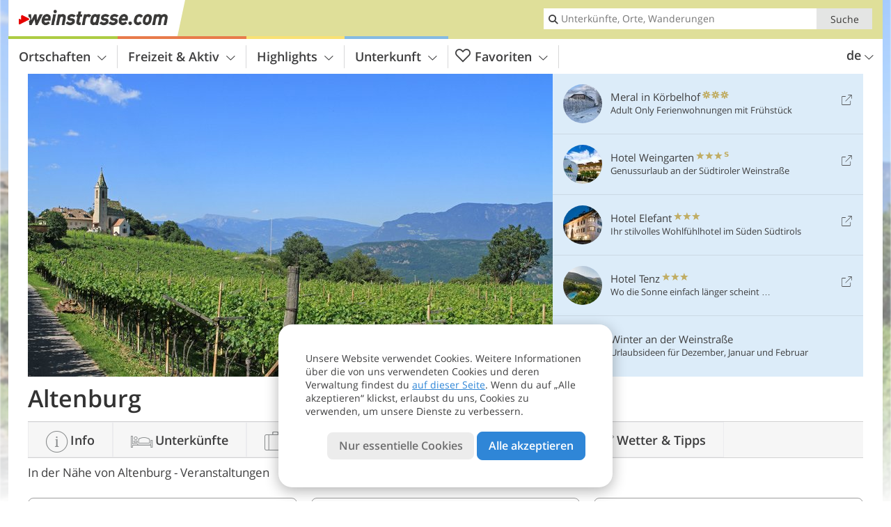

--- FILE ---
content_type: text/html; charset=UTF-8
request_url: https://www.weinstrasse.com/de/suedtiroler-weinstrasse/kaltern/altenburg/veranstaltungen/
body_size: 18607
content:
<!DOCTYPE html> <!--[if IE 9]> <html class="no-js lt-ie10 has-filters has_top_links has_tabs is_not_home" lang="de-DE"> <![endif]--> <!--[if gt IE 9]><!--> <html lang="de-DE" class="no-js has-filters has_top_links has_tabs is_not_home"> <!--<![endif]--> <head> <meta http-equiv="Content-Type" content="text/html; charset=utf-8"/> <title>Altenburg - Kaltern: Veranstaltungen - Bozen und Umgebung - Südtiroler Weinstraße</title> <meta id="Viewport" name="viewport" content="width=device-width, initial-scale=1.0, user-scalable=no" /> <meta name="description" content="Altenburg. Events, Konzerte, Märkte und Ausstellungen, Sport und weitere Veranstaltungen in Bozen und an der Südtiroler Weinstrasse." /> <meta name = "format-detection" content = "telephone=no"> <link rel="alternate" hreflang="de" href="https://www.weinstrasse.com/de/suedtiroler-weinstrasse/kaltern/altenburg/veranstaltungen/" /><link rel="alternate" hreflang="it" href="https://www.weinstrasse.com/it/strada-del-vino-dell-alto-adige/caldaro/castelvecchio/manifestazioni/" /><link rel="alternate" hreflang="en" href="https://www.weinstrasse.com/en/south-tyrolean-wine-route/caldaro/castelvecchio/events/" /> <meta property="og:title" content="Altenburg - Kaltern: Veranstaltungen - Bozen und Umgebung - Südtiroler Weinstraße" /><meta property="og:type" content="article" /><meta property="og:url" content="https://www.weinstrasse.com/de/suedtiroler-weinstrasse/kaltern/altenburg/veranstaltungen/" /><meta property="og:image" content="https://www.weinstrasse.com/images/cms/main/754x435/B-3775-kaltern-altenburg-caldaro-castelvecchio.jpg" /><meta property="og:site_name" content="weinstrasse.com" /><meta property="og:locale" content="de_DE" /><meta property="article:section" content="Südtiroler Weinstraße" /><meta property="article:tag" content="Kaltern" /><meta property="article:tag" content="Altenburg" /><meta property="article:tag" content="Veranstaltungen" /><meta property="article:publisher" content="https://www.facebook.com/peer.travel" /><meta property="og:image:width" content="754" /><meta property="og:image:height" content="435" /><meta property="og:description" content="Altenburg. Events, Konzerte, Märkte und Ausstellungen, Sport und weitere Veranstaltungen in Bozen und an der Südtiroler Weinstrasse." /> <link rel="canonical" href="https://www.weinstrasse.com/de/suedtiroler-weinstrasse/kaltern/altenburg/veranstaltungen/" /> <meta name="robots" content="max-image-preview:large" /> <meta name="theme-color" content="#dfdf99" /> <base href="/" /> <link type="text/css" href="//css.weinstrasse.com/320_1766479294.css" rel="stylesheet"/> <link type="text/css" href="//css.weinstrasse.com/768_1766479294.css" rel="stylesheet" media="print, screen and (min-width: 768px)" /> <link type="text/css" href="//css.weinstrasse.com/1024_1766479294.css" rel="stylesheet" media="screen and (min-width: 995px)" /> <link type="text/css" href="//css.weinstrasse.com/1200_1766479294.css" rel="stylesheet" media="screen and (min-width: 1220px)" /> <!--[if IE 9]> <link type="text/css" href="//css.weinstrasse.com/iefix_1766479294.css" rel="stylesheet" media="screen" /> <![endif]--> <script type="text/javascript"> function loadScript(scrpt) { var s = document.createElement('SCRIPT'); s.type = 'text/javascript'; s.src = scrpt; document.getElementsByTagName('head')[0].appendChild(s); } loadScript("//js.weinstrasse.com/v_1766479294.js"); !function(){function a(a,c){var d=screen.width,e=d;c&&c.matches?e=768:a.matches&&(e=320);var f=Math.floor(d/e*100)/100,g=b.getElementsByTagName("head")[0],h=b.getElementById("Viewport"),i=b.createElement("meta");i.id="Viewport",i.name="viewport",i.content="width="+e+", initial-scale="+f+", minimum-scale="+f+", maximum-scale="+2*f+", user-scalable=yes",g.removeChild(h)&&g.appendChild(i)}var b=document,c=window;if(b.documentElement.className=b.documentElement.className.split("no-js").join("js"),c.getCssSize=function(){if("matchMedia"in c&&c.matchMedia("(orientation: portrait) and (max-width: 1023px) and (min-device-width: 130mm)").matches)return"ipad-portrait";if(navigator.userAgent.match(/Mobile.*Firefox/i)){if(c.outerWidth<768)return"mobile"}else if(navigator.userAgent.match(/Tablet.*Firefox/i))return c.outerWidth<768?"mobile":c.outerWidth<1024?"ipad-portrait":c.outerWidth<1200?"ipad-landscape":"desktop";switch(b.getElementById("available_width").offsetWidth){case 320:return"mobile";case 738:return"ipad-portrait";case 960:return"ipad-landscape";case 1200:return"desktop"}},"matchMedia"in c)var d=c.matchMedia("(orientation: portrait) and (min-width: 320px) and (max-width: 767px)"),e=c.matchMedia("(min-device-width: 130mm)");d&&d.matches&&a(d,e),c.container=function(){if(b.currentScript)var a=b.currentScript.parentNode;else var c=b.getElementsByTagName("script"),a=c[c.length-1].parentNode;return a},function(){var a=[];c.peerTracker={push:function(b){a.push(b)},get:function(){return a}}}()}(); </script> <link rel="shortcut icon" type="image/x-icon" href="https://www.weinstrasse.com/favicon.ico" /> <link rel="alternate" type="application/rss+xml" title="RSS - Feed" href="/de/feed/" /> <link rel="apple-touch-icon-precomposed" href="https://www.weinstrasse.com/mobile_logo.png" /> </head> <body> <div id="available_width"></div> <div class="backgroundImage"> <div class="background-image-container"> <picture title="Altenburg - Kaltern: Veranstaltungen - Bozen und Umgebung - Südtiroler Weinstraße" width="754" height="435"> <source srcset="//www.weinstrasse.com/images/cms/main/580/B-3775-kaltern-altenburg-caldaro-castelvecchio.jpg" media="(max-width:1199px)"> <source srcset="//www.weinstrasse.com/images/cms/main/754x435/B-3775-kaltern-altenburg-caldaro-castelvecchio.jpg" media="(min-width:1200px)"> <img src="//www.weinstrasse.com/images/cms/main/754x435/B-3775-kaltern-altenburg-caldaro-castelvecchio.jpg" alt="kaltern altenburg caldaro castelvecchio" fetchpriority="high" width="754" height="435"/> </picture> </div> <div class="background-blue"></div> </div> <div class="content-wrapper-wide"> <div class="content-wide"> <div class="main_picture color_1" style="position: relative;" itemprop="image" itemscope itemtype="https://schema.org/ImageObject"> <picture title="Altenburg, Foto: EMS, © Peer" width="754" height="435"> <source srcset="//www.weinstrasse.com/images/cms/main/580/B-3775-kaltern-altenburg-caldaro-castelvecchio.jpg" media="(max-width:1199px)"> <source srcset="//www.weinstrasse.com/images/cms/main/754x435/B-3775-kaltern-altenburg-caldaro-castelvecchio.jpg" media="(min-width:1200px)"> <img src="//www.weinstrasse.com/images/cms/main/754x435/B-3775-kaltern-altenburg-caldaro-castelvecchio.jpg" alt="kaltern altenburg caldaro castelvecchio" fetchpriority="high" width="754" height="435"/> </picture> </div> </div> </div> <div class="title_container ui-content-wrapper"><p class="title content" id="main-title">Altenburg</p></div> <div class="sub-title-container ui-content-wrapper"> <h1 class="sub-title"> In der Nähe von Altenburg -&nbsp;Veranstaltungen </h1> </div> <form class="form_filters event_filters relative color-activity" method="POST" action="/de/veranstaltungen/results/" data-ajax="0"> <div class="form_filters__wrapper event_filters__wrapper" data-loading="Suche läuft"> <div class="ui-content-wrapper"> <div class="ui-grid double"> <div class="ui-cell ui-hidden ui-visible-768 w-1-3-768"><div class="ui-filter _filter_period color-activity is-active" data-datestring="[from] - [to]" data-datestring-extended="vom [from] bis zum [to]" data-datestring-empty="Zeitraum wählen" data-input="filter-period" data-namespace="filter-period" data-component="filter_period" > <i class="ui-filter__icon icon-calendar"></i> <span class="ui-filter__right"> <span class="ui-filter__label">Zeitraum</span> <input class="ui-filter__input" value="22. Januar - 29. Januar" type="text" placeholder="Beliebig" autocomplete="off" spellcheck="false"> </span> <span class="ui-filter__badge"></span> <input type="hidden" name="filter-period[from]" value="2026-01-22" /> <input type="hidden" name="filter-period[to]" value="2026-01-29" /> <div class="ui-filter__modal icon-calendar color-activity"> <div class="ui-filter__modal-body" data-title="Zeitraum"> <div class="_filter_period__calendar date-box-container-inline color-activity"> <input type="date" name="_filter-period[from]" value="2026-01-22" autocomplete="off" /> <input type="date" name="_filter-period[to]" value="2026-01-29" autocomplete="off" /> </div> <p class="_filter_period__recap">&nbsp;</p> </div> <div class="ui-filter__modal-footer"> <a class="ui-btn color_activity borderless reset ui-filter__reset" title="Zurücksetzen">Zurücksetzen</a> <a class="ui-btn right-icon color_activity color_strong search" title="Veranstaltungen anzeigen">Veranstaltungen anzeigen <i class="icon-arrow-right right-icon"></i></a> <a class="ui-btn right-icon color_activity close" title="Schließen">Schließen <i class="icon-close right-icon"></i></a> <a class="ui-btn right-icon color_activity color_strong submit-module hidden" title="Veranstaltungen anzeigen"><span></span> <i class="icon-arrow-right right-icon"></i></a> </div> </div> </div></div> <div class="ui-cell ui-hidden ui-visible-768 w-1-3-768"><div class="ui-filter _filter_place color-activity is-active" data-component="filter_place"> <i class="ui-filter__icon icon-marker"></i> <span class="ui-filter__right"> <span class="ui-filter__label">Ort</span> <input class="ui-filter__input" value="Altenburg" type="text" placeholder="Südtiroler Weinstraße" autocomplete="off" spellcheck="false"> </span> <span class="ui-filter__badge"></span> <input type="hidden" name="geoField" class="ui-filter__value" value="place_id_2428" /> <div class="ui-filter__modal icon-marker color-activity" title="Ort"> <div class="ui-filter__modal-body" data-title="Suche Ort"> <div class="_filter_place_geocomplete_wrapper"> <div class="ui-btn ui-input btn-block right-icon _filter_place__input"> <input class="_filter_place_geocomplete" type="text" name="_geoField_text" value="Altenburg" data-module="getgeo" spellcheck="false" placeholder="Südtiroler Weinstraße" autocomplete="off" data-text-fail="Kein passender Ort gefunden. Korrigiere den Ortsnamen oder klicke hier, um im ganzen Portal zu suchen." data-text-didyoumean="Meintest du: "> <input class="_filter_place_geocomplete_id" type="hidden" name="_geoField" value="place_id_2428"> <i class="right-icon icon-search"></i> </div> </div> <a class="ui-filter__options-toggle ui-btn-text color_activity closed">Orte in der Nähe <i class="icon-arrow-up"></i></a> <div class="ui-filter__options"> <div> <label class="ui-radio" title="Andrian" data-id="13" data-name="Andrian"> <input name="place_suggestion" type="radio" > <div> Andrian<span class="ui-filter__count"></span> </div> </label> </div> <div> <label class="ui-radio" title="Auer" data-id="14" data-name="Auer"> <input name="place_suggestion" type="radio" > <div> Auer<span class="ui-filter__count"></span> </div> </label> </div> <div> <label class="ui-radio" title="Bozen" data-id="15" data-name="Bozen"> <input name="place_suggestion" type="radio" > <div> Bozen<span class="ui-filter__count"></span> </div> </label> </div> <div> <label class="ui-radio" title="Eppan" data-id="16" data-name="Eppan"> <input name="place_suggestion" type="radio" > <div> Eppan<span class="ui-filter__count"></span> </div> </label> </div> <div> <label class="ui-radio" title="Kaltern" data-id="17" data-name="Kaltern"> <input name="place_suggestion" type="radio" > <div> Kaltern<span class="ui-filter__count"></span> </div> </label> </div> <div> <label class="ui-radio" title="Kurtatsch" data-id="18" data-name="Kurtatsch"> <input name="place_suggestion" type="radio" > <div> Kurtatsch<span class="ui-filter__count"></span> </div> </label> </div> <div> <label class="ui-radio" title="Kurtinig" data-id="19" data-name="Kurtinig"> <input name="place_suggestion" type="radio" > <div> Kurtinig<span class="ui-filter__count"></span> </div> </label> </div> <div> <label class="ui-radio" title="Margreid" data-id="20" data-name="Margreid"> <input name="place_suggestion" type="radio" > <div> Margreid<span class="ui-filter__count"></span> </div> </label> </div> <div> <label class="ui-radio" title="Montan" data-id="21" data-name="Montan"> <input name="place_suggestion" type="radio" > <div> Montan<span class="ui-filter__count"></span> </div> </label> </div> <div> <label class="ui-radio" title="Nals" data-id="22" data-name="Nals"> <input name="place_suggestion" type="radio" > <div> Nals<span class="ui-filter__count"></span> </div> </label> </div> <div> <label class="ui-radio" title="Neumarkt" data-id="23" data-name="Neumarkt"> <input name="place_suggestion" type="radio" > <div> Neumarkt<span class="ui-filter__count"></span> </div> </label> </div> <div> <label class="ui-radio" title="Pfatten" data-id="24" data-name="Pfatten"> <input name="place_suggestion" type="radio" > <div> Pfatten<span class="ui-filter__count"></span> </div> </label> </div> <div> <label class="ui-radio" title="Salurn" data-id="25" data-name="Salurn"> <input name="place_suggestion" type="radio" > <div> Salurn<span class="ui-filter__count"></span> </div> </label> </div> <div> <label class="ui-radio" title="Terlan" data-id="26" data-name="Terlan"> <input name="place_suggestion" type="radio" > <div> Terlan<span class="ui-filter__count"></span> </div> </label> </div> <div> <label class="ui-radio" title="Tramin" data-id="27" data-name="Tramin"> <input name="place_suggestion" type="radio" > <div> Tramin<span class="ui-filter__count"></span> </div> </label> </div> <div> <label class="ui-radio" title="Branzoll" data-id="3595" data-name="Branzoll"> <input name="place_suggestion" type="radio" > <div> Branzoll<span class="ui-filter__count"></span> </div> </label> </div> </div> </div> <div class="ui-filter__modal-footer"> <a class="ui-btn color_activity borderless reset ui-filter__reset" title="Zurücksetzen">Zurücksetzen</a> <a class="ui-btn right-icon color_activity color_strong search" title="Veranstaltungen anzeigen">Veranstaltungen anzeigen <i class="icon-arrow-right right-icon"></i></a> <a class="ui-btn right-icon color_activity close" title="Schließen">Schließen <i class="icon-close right-icon"></i></a> <a class="ui-btn right-icon color_activity color_strong submit-module hidden" title="Veranstaltungen anzeigen"><span></span> <i class="icon-arrow-right right-icon"></i></a> </div> </div> </div></div> <div class="ui-cell ui-hidden ui-visible-768 w-1-3-768"><div class="ui-filter _filter_topics color-activity" data-namespace="topic_id" data-component="filter_type_theme"> <i class="ui-filter__icon icon-settings"></i> <span class="ui-filter__right"> <span class="ui-filter__label">Thema</span> <input class="ui-filter__input" placeholder="Beliebig" type="text" autocomplete="off" spellcheck="false" value=""> </span> <span class="ui-filter__badge"></span> <input type="hidden" name="topic_id" class="ui-filter__value_topic" value=""> <div class="ui-filter__modal icon-settings color-activity"> <div class="ui-filter__modal-body" data-title="Thema"> <div class="ui-filter__options"> <div> <label class="ui-radio" title="Berge & Wandern" data-id="1" data-name="Berge & Wandern" data-org-name="Berge & Wandern"> <input name="place_suggestion" type="radio" > <div> Berge & Wandern<span class="ui-filter__count"></span> </div> </label> </div> <div> <label class="ui-radio" title="Bergsteigen & Klettern" data-id="18" data-name="Bergsteigen & Klettern" data-org-name="Bergsteigen & Klettern"> <input name="place_suggestion" type="radio" > <div> Bergsteigen & Klettern<span class="ui-filter__count"></span> </div> </label> </div> <div> <label class="ui-radio" title="Brauchtum & Kultur " data-id="14" data-name="Brauchtum & Kultur " data-org-name="Brauchtum & Kultur "> <input name="place_suggestion" type="radio" > <div> Brauchtum & Kultur <span class="ui-filter__count"></span> </div> </label> </div> <div> <label class="ui-radio" title="Burgen & Schlösser" data-id="7" data-name="Burgen & Schlösser" data-org-name="Burgen & Schlösser"> <input name="place_suggestion" type="radio" > <div> Burgen & Schlösser<span class="ui-filter__count"></span> </div> </label> </div> <div> <label class="ui-radio" title="Essen & Trinken" data-id="13" data-name="Essen & Trinken" data-org-name="Essen & Trinken"> <input name="place_suggestion" type="radio" > <div> Essen & Trinken<span class="ui-filter__count"></span> </div> </label> </div> <div> <label class="ui-radio" title="Film & Kino " data-id="17" data-name="Film & Kino " data-org-name="Film & Kino "> <input name="place_suggestion" type="radio" > <div> Film & Kino <span class="ui-filter__count"></span> </div> </label> </div> <div> <label class="ui-radio" title="Golf" data-id="9" data-name="Golf" data-org-name="Golf"> <input name="place_suggestion" type="radio" > <div> Golf<span class="ui-filter__count"></span> </div> </label> </div> <div> <label class="ui-radio" title="Hund & Haustier" data-id="10" data-name="Hund & Haustier" data-org-name="Hund & Haustier"> <input name="place_suggestion" type="radio" > <div> Hund & Haustier<span class="ui-filter__count"></span> </div> </label> </div> <div> <label class="ui-radio" title="Kinder & Familie" data-id="4" data-name="Kinder & Familie" data-org-name="Kinder & Familie"> <input name="place_suggestion" type="radio" > <div> Kinder & Familie<span class="ui-filter__count"></span> </div> </label> </div> <div> <label class="ui-radio" title="Kultur" data-id="27" data-name="Kultur" data-org-name="Kultur"> <input name="place_suggestion" type="radio" > <div> Kultur<span class="ui-filter__count"></span> </div> </label> </div> <div> <label class="ui-radio" title="Lokale & Unterhaltung" data-id="23" data-name="Lokale & Unterhaltung" data-org-name="Lokale & Unterhaltung"> <input name="place_suggestion" type="radio" > <div> Lokale & Unterhaltung<span class="ui-filter__count"></span> </div> </label> </div> <div> <label class="ui-radio" title="Märkte, Messen & Shopping" data-id="15" data-name="Märkte, Messen & Shopping" data-org-name="Märkte, Messen & Shopping"> <input name="place_suggestion" type="radio" > <div> Märkte, Messen & Shopping<span class="ui-filter__count"></span> </div> </label> </div> <div> <label class="ui-radio" title="Motorrad" data-id="8" data-name="Motorrad" data-org-name="Motorrad"> <input name="place_suggestion" type="radio" > <div> Motorrad<span class="ui-filter__count"></span> </div> </label> </div> <div> <label class="ui-radio" title="Museen & Ausstellungen" data-id="19" data-name="Museen & Ausstellungen" data-org-name="Museen & Ausstellungen"> <input name="place_suggestion" type="radio" > <div> Museen & Ausstellungen<span class="ui-filter__count"></span> </div> </label> </div> <div> <label class="ui-radio" title="Musik" data-id="22" data-name="Musik" data-org-name="Musik"> <input name="place_suggestion" type="radio" > <div> Musik<span class="ui-filter__count"></span> </div> </label> </div> <div> <label class="ui-radio" title="Nachhaltigkeit" data-id="29" data-name="Nachhaltigkeit" data-org-name="Nachhaltigkeit"> <input name="place_suggestion" type="radio" > <div> Nachhaltigkeit<span class="ui-filter__count"></span> </div> </label> </div> <div> <label class="ui-radio" title="Natur" data-id="12" data-name="Natur" data-org-name="Natur"> <input name="place_suggestion" type="radio" > <div> Natur<span class="ui-filter__count"></span> </div> </label> </div> <div> <label class="ui-radio" title="Pferde & Reiten" data-id="11" data-name="Pferde & Reiten" data-org-name="Pferde & Reiten"> <input name="place_suggestion" type="radio" > <div> Pferde & Reiten<span class="ui-filter__count"></span> </div> </label> </div> <div> <label class="ui-radio" title="Rad & Mountainbike" data-id="5" data-name="Rad & Mountainbike" data-org-name="Rad & Mountainbike"> <input name="place_suggestion" type="radio" > <div> Rad & Mountainbike<span class="ui-filter__count"></span> </div> </label> </div> <div> <label class="ui-radio" title="Seen" data-id="25" data-name="Seen" data-org-name="Seen"> <input name="place_suggestion" type="radio" > <div> Seen<span class="ui-filter__count"></span> </div> </label> </div> <div> <label class="ui-radio" title="Sehenswürdigkeiten" data-id="21" data-name="Sehenswürdigkeiten" data-org-name="Sehenswürdigkeiten"> <input name="place_suggestion" type="radio" > <div> Sehenswürdigkeiten<span class="ui-filter__count"></span> </div> </label> </div> <div> <label class="ui-radio" title="Sonstiges" data-id="28" data-name="Sonstiges" data-org-name="Sonstiges"> <input name="place_suggestion" type="radio" > <div> Sonstiges<span class="ui-filter__count"></span> </div> </label> </div> <div> <label class="ui-radio" title="Sport" data-id="20" data-name="Sport" data-org-name="Sport"> <input name="place_suggestion" type="radio" > <div> Sport<span class="ui-filter__count"></span> </div> </label> </div> <div> <label class="ui-radio" title="Theater" data-id="16" data-name="Theater" data-org-name="Theater"> <input name="place_suggestion" type="radio" > <div> Theater<span class="ui-filter__count"></span> </div> </label> </div> <div> <label class="ui-radio" title="Urlaub für Verliebte und Paare" data-id="24" data-name="Urlaub für Verliebte und Paare" data-org-name="Urlaub für Verliebte und Paare"> <input name="place_suggestion" type="radio" > <div> Urlaub für Verliebte und Paare<span class="ui-filter__count"></span> </div> </label> </div> <div> <label class="ui-radio" title="Urlaub ohne Kinder" data-id="26" data-name="Urlaub ohne Kinder" data-org-name="Urlaub ohne Kinder"> <input name="place_suggestion" type="radio" > <div> Urlaub ohne Kinder<span class="ui-filter__count"></span> </div> </label> </div> <div> <label class="ui-radio" title="Wein" data-id="6" data-name="Wein" data-org-name="Wein"> <input name="place_suggestion" type="radio" > <div> Wein<span class="ui-filter__count"></span> </div> </label> </div> <div> <label class="ui-radio" title="Wellness" data-id="2" data-name="Wellness" data-org-name="Wellness"> <input name="place_suggestion" type="radio" > <div> Wellness<span class="ui-filter__count"></span> </div> </label> </div> <div> <label class="ui-radio" title="Wintersport" data-id="3" data-name="Wintersport" data-org-name="Wintersport"> <input name="place_suggestion" type="radio" > <div> Wintersport<span class="ui-filter__count"></span> </div> </label> </div> </div> </div> <div class="ui-filter__modal-footer"> <a class="ui-btn color_activity borderless reset ui-filter__reset" title="Zurücksetzen">Zurücksetzen</a> <a class="ui-btn right-icon color_activity color_strong search" title="Veranstaltungen anzeigen">Veranstaltungen anzeigen <i class="icon-arrow-right right-icon"></i></a> <a class="ui-btn right-icon color_activity close" title="Schließen">Schließen <i class="icon-close right-icon"></i></a> </div> </div> </div> </div> <div class="ui-cell ui-hidden-768"> <span class="ui-filter color-activity form_filters__more event_filters__more"> <i class="ui-filter__icon icon-settings"></i> <span class="ui-filter__badge"></span> <span class="ui-filter__right"> <span class="ui-filter__link"> <div class="ui-hidden-320">Weitere Suchoptionen</div> <div class="ui-hidden-768">Suchfilter</div> </span> </span> <span class="ui-filter__badge"></span> <div class="form-filter-modal event-filter-modal ui-filter__modal ui-filter__modal-wrapper color-activity"> <div class="ui-filter__modal-body-wrapper"></div> <div class="ui-filter__modal-footer main-modal-buttons"> <a class="ui-btn right-icon color_activity color_strong search" title="Veranstaltungen anzeigen">Veranstaltungen anzeigen <i class="icon-arrow-right right-icon"></i></a> <a class="ui-btn right-icon color_activity close" title="Schließen">Schließen <i class="icon-close right-icon"></i></a> </div> </div> </span> </div> </div> </div> </div> </form><div class="ui-content-wrapper"> <p class="list_filter_heading"> 15 Veranstaltungen </p></div><div class="list-container place-events ui-content-wrapper"> <div class="event-list-container paging_list_container"> <div class="date-row"> <div class="date-col" data-date="2026-01-22"> <p class="day-number">22.</p> <p class="month">Jan</p> <p class="day">Donnerstag</p> </div> <ol class="ui-list ui-list-event ui-grid c-1-3-768 c-1-5-1200 color_activity"> <li class="ui-cell e44001" data-id="44001"> <div class="wrapper"> <a href="/de/kalender/details/weinverkostung-lieselehof/#2026-01-22" class="general-link img_link" title="Weitere Informationen zu Wein &#038; Olivenöl Bioweingut Lieselehof">Wein & Olivenöl Bioweingut Lieselehof</a> <div class="image-container"> <picture title="Foto: © Lieselehof" width="225" height="225"> <source srcset="[data-uri]" media="(max-width:767px)"> <source srcset="//images2.weinstrasse.com/images/events/main/306x306/e8b487cf93485bd36d0e846dc41c8761.jpg" media="(min-width:768px) and (max-width:1199px)"> <source srcset="//images2.weinstrasse.com/images/events/main/225x225/e8b487cf93485bd36d0e846dc41c8761.jpg" media="(min-width:1200px)"> <img src="//images2.weinstrasse.com/images/events/main/225x225/e8b487cf93485bd36d0e846dc41c8761.jpg" alt="" loading="lazy" width="225" height="225"/> </picture> <span class="image-title"> <span>Kellereien in Kaltern</span> <h4 class="title">Wein & Olivenöl Bioweingut Lieselehof</h4> </span> </div> <div itemscope itemtype="http://schema.org/Event" class="details-container ui-hidden-320"> <meta itemprop="name" content="Wein &amp; Olivenöl Bioweingut Lieselehof" /><meta itemprop="startDate" content="2026-01-22T10:30:00+0100" /><meta itemprop="url" content="https://www.kalterersee.com/de/kalender/details/fuehrung-im-bioweingut-lieselehof/" /><span itemprop="location" itemscope itemtype="http://schema.org/Place"><meta itemprop="name" content="St. Anton" /><a itemprop="url" href="/de/suedtiroler-weinstrasse/kaltern/st-anton/"></a><meta itemprop="address" content="Kaltern, St. Anton, Treffpunkt: Bioweingut Lieselehof"/><span itemprop="geo" itemscope itemtype="http://schema.org/GeoCoordinates"><meta itemprop="latitude" content="46.409775" /><meta itemprop="longitude" content="11.232682" /></span></span> <div class="event-info"> <div class="location">St. Anton</div> <div class="day-number">22.</div> <div class="time-info"> <p class="month">Januar</p> <p class="day">Donnerstag</p> <p class="start">Beginn: 10:30</p> </div> </div> </div> <div class="details ui-hidden-768"> <div class="location">St. Anton</div> Beginn: 10:30 <span>mehr <span class="icon-arrow-right"></span></span> </div> </div> </li> </ol> </div> <div class="date-row"> <div class="date-col" data-date="2026-01-23"> <p class="day-number">23.</p> <p class="month">Jan</p> <p class="day">Freitag</p> </div> <ol class="ui-list ui-list-event ui-grid c-1-3-768 c-1-5-1200 color_activity"> <li class="ui-cell e44001" data-id="44001"> <div class="wrapper"> <a href="/de/kalender/details/weinverkostung-lieselehof/#2026-01-23" class="general-link img_link" title="Weitere Informationen zu Wein &#038; Olivenöl Bioweingut Lieselehof">Wein & Olivenöl Bioweingut Lieselehof</a> <div class="image-container"> <picture title="Foto: © Lieselehof" width="225" height="225"> <source srcset="[data-uri]" media="(max-width:767px)"> <source srcset="//images2.weinstrasse.com/images/events/main/306x306/e8b487cf93485bd36d0e846dc41c8761.jpg" media="(min-width:768px) and (max-width:1199px)"> <source srcset="//images2.weinstrasse.com/images/events/main/225x225/e8b487cf93485bd36d0e846dc41c8761.jpg" media="(min-width:1200px)"> <img src="//images2.weinstrasse.com/images/events/main/225x225/e8b487cf93485bd36d0e846dc41c8761.jpg" alt="" loading="lazy" width="225" height="225"/> </picture> <span class="image-title"> <span>Kellereien in Kaltern</span> <h4 class="title">Wein & Olivenöl Bioweingut Lieselehof</h4> </span> </div> <div itemscope itemtype="http://schema.org/Event" class="details-container ui-hidden-320"> <meta itemprop="name" content="Wein &amp; Olivenöl Bioweingut Lieselehof" /><meta itemprop="startDate" content="2026-01-23T10:30:00+0100" /><meta itemprop="url" content="https://www.kalterersee.com/de/kalender/details/fuehrung-im-bioweingut-lieselehof/" /><span itemprop="location" itemscope itemtype="http://schema.org/Place"><meta itemprop="name" content="St. Anton" /><a itemprop="url" href="/de/suedtiroler-weinstrasse/kaltern/st-anton/"></a><meta itemprop="address" content="Kaltern, St. Anton, Treffpunkt: Bioweingut Lieselehof"/><span itemprop="geo" itemscope itemtype="http://schema.org/GeoCoordinates"><meta itemprop="latitude" content="46.409775" /><meta itemprop="longitude" content="11.232682" /></span></span> <div class="event-info"> <div class="location">St. Anton</div> <div class="day-number">23.</div> <div class="time-info"> <p class="month">Januar</p> <p class="day">Freitag</p> <p class="start">Beginn: 10:30</p> </div> </div> </div> <div class="details ui-hidden-768"> <div class="location">St. Anton</div> Beginn: 10:30 <span>mehr <span class="icon-arrow-right"></span></span> </div> </div> </li> <li class="ui-cell e94900" data-id="94900"> <div class="wrapper"> <a href="/de/kalender/details/kino-mother-s-baby/#2026-01-23" class="general-link img_link" title="Weitere Informationen zu Kino - &#8220;Mother’s Baby&#8221;">Kino - "Mother’s Baby"</a> <div class="image-container"> <picture title="Foto: © Helmut Rier" width="225" height="225"> <source srcset="[data-uri]" media="(max-width:767px)"> <source srcset="//images2.weinstrasse.com/images/events/main/306x306/19122025956457083723073676093786.jpg" media="(min-width:768px) and (max-width:1199px)"> <source srcset="//images2.weinstrasse.com/images/events/main/225x225/19122025956457083723073676093786.jpg" media="(min-width:1200px)"> <img src="//images2.weinstrasse.com/images/events/main/225x225/19122025956457083723073676093786.jpg" alt="" loading="lazy" width="225" height="225"/> </picture> <span class="image-title"> <h4 class="title">Kino - "Mother’s Baby"</h4> </span> </div> <div itemscope itemtype="http://schema.org/Event" class="details-container ui-hidden-320"> <meta itemprop="name" content="Kino - &quot;Mother’s Baby&quot;" /><meta itemprop="startDate" content="2026-01-23T17:30:00+0100" /><meta itemprop="duration" content="PT2H00M" /><meta itemprop="url" content="https://www.kalterersee.com/de/kalender/details/kino-mother-s-baby/" /><span itemprop="location" itemscope itemtype="http://schema.org/Place"><meta itemprop="name" content="Kaltern" /><a itemprop="url" href="/de/suedtiroler-weinstrasse/kaltern/"></a><meta itemprop="address" content="Kaltern, Kino am Bahnhof"/><span itemprop="geo" itemscope itemtype="http://schema.org/GeoCoordinates"><meta itemprop="latitude" content="46.412619" /><meta itemprop="longitude" content="11.244663" /></span></span> <div class="event-info"> <div class="location">Kaltern</div> <div class="day-number">23.</div> <div class="time-info"> <p class="month">Januar</p> <p class="day">Freitag</p> <p class="start">Beginn: 17:30</p> <p class="end">Ende: 19:30</p> </div> </div> </div> <div class="details ui-hidden-768"> <div class="location">Kaltern</div> Beginn: 17:30 - Ende: 19:30 <span>mehr <span class="icon-arrow-right"></span></span> </div> </div> </li> <li class="ui-cell e94901" data-id="94901"> <div class="wrapper"> <a href="/de/kalender/details/kino-song-sung-blue/#2026-01-23" class="general-link img_link" title="Weitere Informationen zu Kino - &#8220;Song Sung Blue&#8221;">Kino - "Song Sung Blue"</a> <div class="image-container"> <picture title="Foto: © Tourismusverein Kaltern am See_Helmuth Rier" width="225" height="225"> <source srcset="[data-uri]" media="(max-width:767px)"> <source srcset="//images2.weinstrasse.com/images/events/main/306x306/1912202595735804582093686215365.jpg" media="(min-width:768px) and (max-width:1199px)"> <source srcset="//images2.weinstrasse.com/images/events/main/225x225/1912202595735804582093686215365.jpg" media="(min-width:1200px)"> <img src="//images2.weinstrasse.com/images/events/main/225x225/1912202595735804582093686215365.jpg" alt="" loading="lazy" width="225" height="225"/> </picture> <span class="image-title"> <h4 class="title">Kino - "Song Sung Blue"</h4> </span> </div> <div itemscope itemtype="http://schema.org/Event" class="details-container ui-hidden-320"> <meta itemprop="name" content="Kino - &quot;Song Sung Blue&quot;" /><meta itemprop="startDate" content="2026-01-23T20:00:00+0100" /><meta itemprop="duration" content="PT2H00M" /><meta itemprop="url" content="https://www.kalterersee.com/de/kalender/details/kino-song-sung-blue/" /><span itemprop="location" itemscope itemtype="http://schema.org/Place"><meta itemprop="name" content="Kaltern" /><a itemprop="url" href="/de/suedtiroler-weinstrasse/kaltern/"></a><meta itemprop="address" content="Kaltern, Kino am Bahnhof"/><span itemprop="geo" itemscope itemtype="http://schema.org/GeoCoordinates"><meta itemprop="latitude" content="46.412619" /><meta itemprop="longitude" content="11.244663" /></span></span> <div class="event-info"> <div class="location">Kaltern</div> <div class="day-number">23.</div> <div class="time-info"> <p class="month">Januar</p> <p class="day">Freitag</p> <p class="start">Beginn: 20:00</p> <p class="end">Ende: 22:00</p> </div> </div> </div> <div class="details ui-hidden-768"> <div class="location">Kaltern</div> Beginn: 20:00 - Ende: 22:00 <span>mehr <span class="icon-arrow-right"></span></span> </div> </div> </li> </ol> </div> <div class="date-row"> <div class="date-col" data-date="2026-01-24"> <p class="day-number">24.</p> <p class="month">Jan</p> <p class="day">Samstag</p> </div> <ol class="ui-list ui-list-event ui-grid c-1-3-768 c-1-5-1200 color_activity"> <li class="ui-cell e44001" data-id="44001"> <div class="wrapper"> <a href="/de/kalender/details/weinverkostung-lieselehof/#2026-01-24" class="general-link img_link" title="Weitere Informationen zu Wein &#038; Olivenöl Bioweingut Lieselehof">Wein & Olivenöl Bioweingut Lieselehof</a> <div class="image-container"> <picture title="Foto: © Lieselehof" width="225" height="225"> <source srcset="[data-uri]" media="(max-width:767px)"> <source srcset="//images2.weinstrasse.com/images/events/main/306x306/e8b487cf93485bd36d0e846dc41c8761.jpg" media="(min-width:768px) and (max-width:1199px)"> <source srcset="//images2.weinstrasse.com/images/events/main/225x225/e8b487cf93485bd36d0e846dc41c8761.jpg" media="(min-width:1200px)"> <img src="//images2.weinstrasse.com/images/events/main/225x225/e8b487cf93485bd36d0e846dc41c8761.jpg" alt="" loading="lazy" width="225" height="225"/> </picture> <span class="image-title"> <span>Kellereien in Kaltern</span> <h4 class="title">Wein & Olivenöl Bioweingut Lieselehof</h4> </span> </div> <div itemscope itemtype="http://schema.org/Event" class="details-container ui-hidden-320"> <meta itemprop="name" content="Wein &amp; Olivenöl Bioweingut Lieselehof" /><meta itemprop="startDate" content="2026-01-24T10:30:00+0100" /><meta itemprop="url" content="https://www.kalterersee.com/de/kalender/details/fuehrung-im-bioweingut-lieselehof/" /><span itemprop="location" itemscope itemtype="http://schema.org/Place"><meta itemprop="name" content="St. Anton" /><a itemprop="url" href="/de/suedtiroler-weinstrasse/kaltern/st-anton/"></a><meta itemprop="address" content="Kaltern, St. Anton, Treffpunkt: Bioweingut Lieselehof"/><span itemprop="geo" itemscope itemtype="http://schema.org/GeoCoordinates"><meta itemprop="latitude" content="46.409775" /><meta itemprop="longitude" content="11.232682" /></span></span> <div class="event-info"> <div class="location">St. Anton</div> <div class="day-number">24.</div> <div class="time-info"> <p class="month">Januar</p> <p class="day">Samstag</p> <p class="start">Beginn: 10:30</p> </div> </div> </div> <div class="details ui-hidden-768"> <div class="location">St. Anton</div> Beginn: 10:30 <span>mehr <span class="icon-arrow-right"></span></span> </div> </div> </li> <li class="ui-cell e94901" data-id="94901"> <div class="wrapper"> <a href="/de/kalender/details/kino-song-sung-blue/#2026-01-24" class="general-link img_link" title="Weitere Informationen zu Kino - &#8220;Song Sung Blue&#8221;">Kino - "Song Sung Blue"</a> <div class="image-container"> <picture title="Foto: © Tourismusverein Kaltern am See_Helmuth Rier" width="225" height="225"> <source srcset="[data-uri]" media="(max-width:767px)"> <source srcset="//images2.weinstrasse.com/images/events/main/306x306/1912202595735804582093686215365.jpg" media="(min-width:768px) and (max-width:1199px)"> <source srcset="//images2.weinstrasse.com/images/events/main/225x225/1912202595735804582093686215365.jpg" media="(min-width:1200px)"> <img src="//images2.weinstrasse.com/images/events/main/225x225/1912202595735804582093686215365.jpg" alt="" loading="lazy" width="225" height="225"/> </picture> <span class="image-title"> <h4 class="title">Kino - "Song Sung Blue"</h4> </span> </div> <div itemscope itemtype="http://schema.org/Event" class="details-container ui-hidden-320"> <meta itemprop="name" content="Kino - &quot;Song Sung Blue&quot;" /><meta itemprop="startDate" content="2026-01-24T17:30:00+0100" /><meta itemprop="duration" content="PT2H00M" /><meta itemprop="url" content="https://www.kalterersee.com/de/kalender/details/kino-song-sung-blue/" /><span itemprop="location" itemscope itemtype="http://schema.org/Place"><meta itemprop="name" content="Kaltern" /><a itemprop="url" href="/de/suedtiroler-weinstrasse/kaltern/"></a><meta itemprop="address" content="Kaltern, Kino am Bahnhof"/><span itemprop="geo" itemscope itemtype="http://schema.org/GeoCoordinates"><meta itemprop="latitude" content="46.412619" /><meta itemprop="longitude" content="11.244663" /></span></span> <div class="event-info"> <div class="location">Kaltern</div> <div class="day-number">24.</div> <div class="time-info"> <p class="month">Januar</p> <p class="day">Samstag</p> <p class="start">Beginn: 17:30</p> <p class="end">Ende: 19:30</p> </div> </div> </div> <div class="details ui-hidden-768"> <div class="location">Kaltern</div> Beginn: 17:30 - Ende: 19:30 <span>mehr <span class="icon-arrow-right"></span></span> </div> </div> </li> <li class="ui-cell e87823" data-id="87823"> <div class="wrapper"> <a href="/de/kalender/details/sv-kaltern-vs-hcmv-varese-hockey/#2026-01-24" class="general-link img_link" title="Weitere Informationen zu SV Kaltern vs. HCMV Varese Hockey">SV Kaltern vs. HCMV Varese Hockey</a> <div class="image-container"> <picture title="Foto: © Pixabay" width="225" height="225"> <source srcset="[data-uri]" media="(max-width:767px)"> <source srcset="//images2.weinstrasse.com/images/events/main/306x306/02012025831287245756428556682024.jpg" media="(min-width:768px) and (max-width:1199px)"> <source srcset="//images2.weinstrasse.com/images/events/main/225x225/02012025831287245756428556682024.jpg" media="(min-width:1200px)"> <img src="//images2.weinstrasse.com/images/events/main/225x225/02012025831287245756428556682024.jpg" alt="" loading="lazy" width="225" height="225"/> </picture> <span class="image-title"> <h4 class="title">SV Kaltern vs. HCMV Varese Hockey</h4> </span> </div> <div itemscope itemtype="http://schema.org/Event" class="details-container ui-hidden-320"> <meta itemprop="name" content="SV Kaltern vs. HCMV Varese Hockey" /><meta itemprop="startDate" content="2026-01-24T18:00:00+0100" /><meta itemprop="duration" content="PT2H00M" /><meta itemprop="url" content="https://www.kalterersee.com/de/kalender/details/sv-kaltern-vs-hcmv-varese-hockey/" /><span itemprop="location" itemscope itemtype="http://schema.org/Place"><meta itemprop="name" content="St. Anton" /><a itemprop="url" href="/de/suedtiroler-weinstrasse/kaltern/st-anton/"></a><meta itemprop="address" content="Kaltern, St. Anton, Raiffeisen Arena"/><span itemprop="geo" itemscope itemtype="http://schema.org/GeoCoordinates"><meta itemprop="latitude" content="46.409775" /><meta itemprop="longitude" content="11.232682" /></span></span> <div class="event-info"> <div class="location">St. Anton</div> <div class="day-number">24.</div> <div class="time-info"> <p class="month">Januar</p> <p class="day">Samstag</p> <p class="start">Beginn: 18:00</p> <p class="end">Ende: 20:00</p> </div> </div> </div> <div class="details ui-hidden-768"> <div class="location">St. Anton</div> Beginn: 18:00 - Ende: 20:00 <span>mehr <span class="icon-arrow-right"></span></span> </div> </div> </li> <li class="ui-cell e94900" data-id="94900"> <div class="wrapper"> <a href="/de/kalender/details/kino-mother-s-baby/#2026-01-24" class="general-link img_link" title="Weitere Informationen zu Kino - &#8220;Mother’s Baby&#8221;">Kino - "Mother’s Baby"</a> <div class="image-container"> <picture title="Foto: © Helmut Rier" width="225" height="225"> <source srcset="[data-uri]" media="(max-width:767px)"> <source srcset="//images2.weinstrasse.com/images/events/main/306x306/19122025956457083723073676093786.jpg" media="(min-width:768px) and (max-width:1199px)"> <source srcset="//images2.weinstrasse.com/images/events/main/225x225/19122025956457083723073676093786.jpg" media="(min-width:1200px)"> <img src="//images2.weinstrasse.com/images/events/main/225x225/19122025956457083723073676093786.jpg" alt="" loading="lazy" width="225" height="225"/> </picture> <span class="image-title"> <h4 class="title">Kino - "Mother’s Baby"</h4> </span> </div> <div itemscope itemtype="http://schema.org/Event" class="details-container ui-hidden-320"> <meta itemprop="name" content="Kino - &quot;Mother’s Baby&quot;" /><meta itemprop="startDate" content="2026-01-24T20:00:00+0100" /><meta itemprop="duration" content="PT2H00M" /><meta itemprop="url" content="https://www.kalterersee.com/de/kalender/details/kino-mother-s-baby/" /><span itemprop="location" itemscope itemtype="http://schema.org/Place"><meta itemprop="name" content="Kaltern" /><a itemprop="url" href="/de/suedtiroler-weinstrasse/kaltern/"></a><meta itemprop="address" content="Kaltern, Kino am Bahnhof"/><span itemprop="geo" itemscope itemtype="http://schema.org/GeoCoordinates"><meta itemprop="latitude" content="46.412619" /><meta itemprop="longitude" content="11.244663" /></span></span> <div class="event-info"> <div class="location">Kaltern</div> <div class="day-number">24.</div> <div class="time-info"> <p class="month">Januar</p> <p class="day">Samstag</p> <p class="start">Beginn: 20:00</p> <p class="end">Ende: 22:00</p> </div> </div> </div> <div class="details ui-hidden-768"> <div class="location">Kaltern</div> Beginn: 20:00 - Ende: 22:00 <span>mehr <span class="icon-arrow-right"></span></span> </div> </div> </li> </ol> </div> <div class="date-row"> <div class="date-col" data-date="2026-01-25"> <p class="day-number">25.</p> <p class="month">Jan</p> <p class="day">Sonntag</p> </div> <ol class="ui-list ui-list-event ui-grid c-1-3-768 c-1-5-1200 color_activity"> <li class="ui-cell e73668" data-id="73668"> <div class="wrapper"> <a href="/de/kalender/details/verpflegungsstand-kuchlweg/#2026-01-25" class="general-link img_link" title="Weitere Informationen zu Verpflegungsstand Kuchlweg">Verpflegungsstand Kuchlweg</a> <div class="image-container"> <picture title="Foto: © FF Unterplanitzing" width="225" height="225"> <source srcset="[data-uri]" media="(max-width:767px)"> <source srcset="//images2.weinstrasse.com/images/events/main/306x306/18012024215464878002841502352504.jpg" media="(min-width:768px) and (max-width:1199px)"> <source srcset="//images2.weinstrasse.com/images/events/main/225x225/18012024215464878002841502352504.jpg" media="(min-width:1200px)"> <img src="//images2.weinstrasse.com/images/events/main/225x225/18012024215464878002841502352504.jpg" alt="" loading="lazy" width="225" height="225"/> </picture> <span class="image-title"> <h4 class="title">Verpflegungsstand Kuchlweg</h4> </span> </div> <div itemscope itemtype="http://schema.org/Event" class="details-container ui-hidden-320"> <meta itemprop="name" content="Verpflegungsstand Kuchlweg" /><meta itemprop="startDate" content="2026-01-25T10:30:00+0100" /><meta itemprop="duration" content="PT5H30M" /><meta itemprop="url" content="https://www.kalterersee.com/de/kalender/details/verpflegungsstand-kuchlweg/" /><span itemprop="location" itemscope itemtype="http://schema.org/Place"><meta itemprop="name" content="St. Josef am See" /><a itemprop="url" href="/de/suedtiroler-weinstrasse/kaltern/st-josef-am-see/"></a><meta itemprop="address" content="Kaltern, St. Josef am See, Seerundwanderweg"/><span itemprop="geo" itemscope itemtype="http://schema.org/GeoCoordinates"><meta itemprop="latitude" content="46.383029" /><meta itemprop="longitude" content="11.249734" /></span></span> <div class="event-info"> <div class="location">St. Josef am See</div> <div class="day-number">25.</div> <div class="time-info"> <p class="month">Januar</p> <p class="day">Sonntag</p> <p class="start">Beginn: 10:30</p> <p class="end">Ende: 16:00</p> </div> </div> </div> <div class="details ui-hidden-768"> <div class="location">St. Josef am See</div> Beginn: 10:30 - Ende: 16:00 <span>mehr <span class="icon-arrow-right"></span></span> </div> </div> </li> <li class="ui-cell e94901" data-id="94901"> <div class="wrapper"> <a href="/de/kalender/details/kino-song-sung-blue/#2026-01-25" class="general-link img_link" title="Weitere Informationen zu Kino - &#8220;Song Sung Blue&#8221;">Kino - "Song Sung Blue"</a> <div class="image-container"> <picture title="Foto: © Tourismusverein Kaltern am See_Helmuth Rier" width="225" height="225"> <source srcset="[data-uri]" media="(max-width:767px)"> <source srcset="//images2.weinstrasse.com/images/events/main/306x306/1912202595735804582093686215365.jpg" media="(min-width:768px) and (max-width:1199px)"> <source srcset="//images2.weinstrasse.com/images/events/main/225x225/1912202595735804582093686215365.jpg" media="(min-width:1200px)"> <img src="//images2.weinstrasse.com/images/events/main/225x225/1912202595735804582093686215365.jpg" alt="" loading="lazy" width="225" height="225"/> </picture> <span class="image-title"> <h4 class="title">Kino - "Song Sung Blue"</h4> </span> </div> <div itemscope itemtype="http://schema.org/Event" class="details-container ui-hidden-320"> <meta itemprop="name" content="Kino - &quot;Song Sung Blue&quot;" /><meta itemprop="startDate" content="2026-01-25T17:30:00+0100" /><meta itemprop="duration" content="PT2H00M" /><meta itemprop="url" content="https://www.kalterersee.com/de/kalender/details/kino-song-sung-blue/" /><span itemprop="location" itemscope itemtype="http://schema.org/Place"><meta itemprop="name" content="Kaltern" /><a itemprop="url" href="/de/suedtiroler-weinstrasse/kaltern/"></a><meta itemprop="address" content="Kaltern, Kino am Bahnhof"/><span itemprop="geo" itemscope itemtype="http://schema.org/GeoCoordinates"><meta itemprop="latitude" content="46.412619" /><meta itemprop="longitude" content="11.244663" /></span></span> <div class="event-info"> <div class="location">Kaltern</div> <div class="day-number">25.</div> <div class="time-info"> <p class="month">Januar</p> <p class="day">Sonntag</p> <p class="start">Beginn: 17:30</p> <p class="end">Ende: 19:30</p> </div> </div> </div> <div class="details ui-hidden-768"> <div class="location">Kaltern</div> Beginn: 17:30 - Ende: 19:30 <span>mehr <span class="icon-arrow-right"></span></span> </div> </div> </li> <li class="ui-cell e94900" data-id="94900"> <div class="wrapper"> <a href="/de/kalender/details/kino-mother-s-baby/#2026-01-25" class="general-link img_link" title="Weitere Informationen zu Kino - &#8220;Mother’s Baby&#8221;">Kino - "Mother’s Baby"</a> <div class="image-container"> <picture title="Foto: © Helmut Rier" width="225" height="225"> <source srcset="[data-uri]" media="(max-width:767px)"> <source srcset="//images2.weinstrasse.com/images/events/main/306x306/19122025956457083723073676093786.jpg" media="(min-width:768px) and (max-width:1199px)"> <source srcset="//images2.weinstrasse.com/images/events/main/225x225/19122025956457083723073676093786.jpg" media="(min-width:1200px)"> <img src="//images2.weinstrasse.com/images/events/main/225x225/19122025956457083723073676093786.jpg" alt="" loading="lazy" width="225" height="225"/> </picture> <span class="image-title"> <h4 class="title">Kino - "Mother’s Baby"</h4> </span> </div> <div itemscope itemtype="http://schema.org/Event" class="details-container ui-hidden-320"> <meta itemprop="name" content="Kino - &quot;Mother’s Baby&quot;" /><meta itemprop="startDate" content="2026-01-25T20:00:00+0100" /><meta itemprop="duration" content="PT2H00M" /><meta itemprop="url" content="https://www.kalterersee.com/de/kalender/details/kino-mother-s-baby/" /><span itemprop="location" itemscope itemtype="http://schema.org/Place"><meta itemprop="name" content="Kaltern" /><a itemprop="url" href="/de/suedtiroler-weinstrasse/kaltern/"></a><meta itemprop="address" content="Kaltern, Kino am Bahnhof"/><span itemprop="geo" itemscope itemtype="http://schema.org/GeoCoordinates"><meta itemprop="latitude" content="46.412619" /><meta itemprop="longitude" content="11.244663" /></span></span> <div class="event-info"> <div class="location">Kaltern</div> <div class="day-number">25.</div> <div class="time-info"> <p class="month">Januar</p> <p class="day">Sonntag</p> <p class="start">Beginn: 20:00</p> <p class="end">Ende: 22:00</p> </div> </div> </div> <div class="details ui-hidden-768"> <div class="location">Kaltern</div> Beginn: 20:00 - Ende: 22:00 <span>mehr <span class="icon-arrow-right"></span></span> </div> </div> </li> </ol> </div> <div class="date-row"> <div class="date-col" data-date="2026-01-27"> <p class="day-number">27.</p> <p class="month">Jan</p> <p class="day">Dienstag</p> </div> <ol class="ui-list ui-list-event ui-grid c-1-3-768 c-1-5-1200 color_activity"> <li class="ui-cell e44001" data-id="44001"> <div class="wrapper"> <a href="/de/kalender/details/weinverkostung-lieselehof/#2026-01-27" class="general-link img_link" title="Weitere Informationen zu Wein &#038; Olivenöl Bioweingut Lieselehof">Wein & Olivenöl Bioweingut Lieselehof</a> <div class="image-container"> <picture title="Foto: © Lieselehof" width="225" height="225"> <source srcset="[data-uri]" media="(max-width:767px)"> <source srcset="//images2.weinstrasse.com/images/events/main/306x306/e8b487cf93485bd36d0e846dc41c8761.jpg" media="(min-width:768px) and (max-width:1199px)"> <source srcset="//images2.weinstrasse.com/images/events/main/225x225/e8b487cf93485bd36d0e846dc41c8761.jpg" media="(min-width:1200px)"> <img src="//images2.weinstrasse.com/images/events/main/225x225/e8b487cf93485bd36d0e846dc41c8761.jpg" alt="" loading="lazy" width="225" height="225"/> </picture> <span class="image-title"> <span>Kellereien in Kaltern</span> <h4 class="title">Wein & Olivenöl Bioweingut Lieselehof</h4> </span> </div> <div itemscope itemtype="http://schema.org/Event" class="details-container ui-hidden-320"> <meta itemprop="name" content="Wein &amp; Olivenöl Bioweingut Lieselehof" /><meta itemprop="startDate" content="2026-01-27T10:30:00+0100" /><meta itemprop="url" content="https://www.kalterersee.com/de/kalender/details/fuehrung-im-bioweingut-lieselehof/" /><span itemprop="location" itemscope itemtype="http://schema.org/Place"><meta itemprop="name" content="St. Anton" /><a itemprop="url" href="/de/suedtiroler-weinstrasse/kaltern/st-anton/"></a><meta itemprop="address" content="Kaltern, St. Anton, Treffpunkt: Bioweingut Lieselehof"/><span itemprop="geo" itemscope itemtype="http://schema.org/GeoCoordinates"><meta itemprop="latitude" content="46.409775" /><meta itemprop="longitude" content="11.232682" /></span></span> <div class="event-info"> <div class="location">St. Anton</div> <div class="day-number">27.</div> <div class="time-info"> <p class="month">Januar</p> <p class="day">Dienstag</p> <p class="start">Beginn: 10:30</p> </div> </div> </div> <div class="details ui-hidden-768"> <div class="location">St. Anton</div> Beginn: 10:30 <span>mehr <span class="icon-arrow-right"></span></span> </div> </div> </li> </ol> </div> <div class="date-row"> <div class="date-col" data-date="2026-01-28"> <p class="day-number">28.</p> <p class="month">Jan</p> <p class="day">Mittwoch</p> </div> <ol class="ui-list ui-list-event ui-grid c-1-3-768 c-1-5-1200 color_activity"> <li class="ui-cell e44001" data-id="44001"> <div class="wrapper"> <a href="/de/kalender/details/weinverkostung-lieselehof/#2026-01-28" class="general-link img_link" title="Weitere Informationen zu Wein &#038; Olivenöl Bioweingut Lieselehof">Wein & Olivenöl Bioweingut Lieselehof</a> <div class="image-container"> <picture title="Foto: © Lieselehof" width="225" height="225"> <source srcset="[data-uri]" media="(max-width:767px)"> <source srcset="//images2.weinstrasse.com/images/events/main/306x306/e8b487cf93485bd36d0e846dc41c8761.jpg" media="(min-width:768px) and (max-width:1199px)"> <source srcset="//images2.weinstrasse.com/images/events/main/225x225/e8b487cf93485bd36d0e846dc41c8761.jpg" media="(min-width:1200px)"> <img src="//images2.weinstrasse.com/images/events/main/225x225/e8b487cf93485bd36d0e846dc41c8761.jpg" alt="" loading="lazy" width="225" height="225"/> </picture> <span class="image-title"> <span>Kellereien in Kaltern</span> <h4 class="title">Wein & Olivenöl Bioweingut Lieselehof</h4> </span> </div> <div itemscope itemtype="http://schema.org/Event" class="details-container ui-hidden-320"> <meta itemprop="name" content="Wein &amp; Olivenöl Bioweingut Lieselehof" /><meta itemprop="startDate" content="2026-01-28T10:30:00+0100" /><meta itemprop="url" content="https://www.kalterersee.com/de/kalender/details/fuehrung-im-bioweingut-lieselehof/" /><span itemprop="location" itemscope itemtype="http://schema.org/Place"><meta itemprop="name" content="St. Anton" /><a itemprop="url" href="/de/suedtiroler-weinstrasse/kaltern/st-anton/"></a><meta itemprop="address" content="Kaltern, St. Anton, Treffpunkt: Bioweingut Lieselehof"/><span itemprop="geo" itemscope itemtype="http://schema.org/GeoCoordinates"><meta itemprop="latitude" content="46.409775" /><meta itemprop="longitude" content="11.232682" /></span></span> <div class="event-info"> <div class="location">St. Anton</div> <div class="day-number">28.</div> <div class="time-info"> <p class="month">Januar</p> <p class="day">Mittwoch</p> <p class="start">Beginn: 10:30</p> </div> </div> </div> <div class="details ui-hidden-768"> <div class="location">St. Anton</div> Beginn: 10:30 <span>mehr <span class="icon-arrow-right"></span></span> </div> </div> </li> </ol> </div> <div class="date-row"> <div class="date-col" data-date="2026-01-29"> <p class="day-number">29.</p> <p class="month">Jan</p> <p class="day">Donnerstag</p> </div> <ol class="ui-list ui-list-event ui-grid c-1-3-768 c-1-5-1200 color_activity"> <li class="ui-cell e44001" data-id="44001"> <div class="wrapper"> <a href="/de/kalender/details/weinverkostung-lieselehof/#2026-01-29" class="general-link img_link" title="Weitere Informationen zu Wein &#038; Olivenöl Bioweingut Lieselehof">Wein & Olivenöl Bioweingut Lieselehof</a> <div class="image-container"> <picture title="Foto: © Lieselehof" width="225" height="225"> <source srcset="[data-uri]" media="(max-width:767px)"> <source srcset="//images2.weinstrasse.com/images/events/main/306x306/e8b487cf93485bd36d0e846dc41c8761.jpg" media="(min-width:768px) and (max-width:1199px)"> <source srcset="//images2.weinstrasse.com/images/events/main/225x225/e8b487cf93485bd36d0e846dc41c8761.jpg" media="(min-width:1200px)"> <img src="//images2.weinstrasse.com/images/events/main/225x225/e8b487cf93485bd36d0e846dc41c8761.jpg" alt="" loading="lazy" width="225" height="225"/> </picture> <span class="image-title"> <span>Kellereien in Kaltern</span> <h4 class="title">Wein & Olivenöl Bioweingut Lieselehof</h4> </span> </div> <div itemscope itemtype="http://schema.org/Event" class="details-container ui-hidden-320"> <meta itemprop="name" content="Wein &amp; Olivenöl Bioweingut Lieselehof" /><meta itemprop="startDate" content="2026-01-29T10:30:00+0100" /><meta itemprop="url" content="https://www.kalterersee.com/de/kalender/details/fuehrung-im-bioweingut-lieselehof/" /><span itemprop="location" itemscope itemtype="http://schema.org/Place"><meta itemprop="name" content="St. Anton" /><a itemprop="url" href="/de/suedtiroler-weinstrasse/kaltern/st-anton/"></a><meta itemprop="address" content="Kaltern, St. Anton, Treffpunkt: Bioweingut Lieselehof"/><span itemprop="geo" itemscope itemtype="http://schema.org/GeoCoordinates"><meta itemprop="latitude" content="46.409775" /><meta itemprop="longitude" content="11.232682" /></span></span> <div class="event-info"> <div class="location">St. Anton</div> <div class="day-number">29.</div> <div class="time-info"> <p class="month">Januar</p> <p class="day">Donnerstag</p> <p class="start">Beginn: 10:30</p> </div> </div> </div> <div class="details ui-hidden-768"> <div class="location">St. Anton</div> Beginn: 10:30 <span>mehr <span class="icon-arrow-right"></span></span> </div> </div> </li> <li class="ui-cell e95189" data-id="95189"> <div class="wrapper"> <a href="/de/kalender/details/kino-15-jahre-kino-am-bahnhof/#2026-01-29" class="general-link img_link" title="Weitere Informationen zu Kino - 15 Jahre Kino am Bahnhof">Kino - 15 Jahre Kino am Bahnhof</a> <div class="image-container"> <picture title="Foto: © Tourismusverein Kaltern am See_Helmuth Rier" width="225" height="225"> <source srcset="[data-uri]" media="(max-width:767px)"> <source srcset="//images2.weinstrasse.com/images/events/main/306x306/20012026926061017981549998533206.jpg" media="(min-width:768px) and (max-width:1199px)"> <source srcset="//images2.weinstrasse.com/images/events/main/225x225/20012026926061017981549998533206.jpg" media="(min-width:1200px)"> <img src="//images2.weinstrasse.com/images/events/main/225x225/20012026926061017981549998533206.jpg" alt="" loading="lazy" width="225" height="225"/> </picture> <span class="image-title"> <h4 class="title">Kino - 15 Jahre Kino am Bahnhof</h4> </span> </div> <div itemscope itemtype="http://schema.org/Event" class="details-container ui-hidden-320"> <meta itemprop="name" content="Kino - 15 Jahre Kino am Bahnhof" /><meta itemprop="startDate" content="2026-01-29T19:30:00+0100" /><meta itemprop="duration" content="PT2H30M" /><meta itemprop="url" content="https://www.kalterersee.com/de/kalender/details/kino-15-jahre-kino-am-bahnhof/" /><span itemprop="location" itemscope itemtype="http://schema.org/Place"><meta itemprop="name" content="Kaltern" /><a itemprop="url" href="/de/suedtiroler-weinstrasse/kaltern/"></a><meta itemprop="address" content="Kaltern, Kino am Bahnhof"/><span itemprop="geo" itemscope itemtype="http://schema.org/GeoCoordinates"><meta itemprop="latitude" content="46.412619" /><meta itemprop="longitude" content="11.244663" /></span></span> <div class="event-info"> <div class="location">Kaltern</div> <div class="day-number">29.</div> <div class="time-info"> <p class="month">Januar</p> <p class="day">Donnerstag</p> <p class="start">Beginn: 19:30</p> <p class="end">Ende: 22:00</p> </div> </div> </div> <div class="details ui-hidden-768"> <div class="location">Kaltern</div> Beginn: 19:30 - Ende: 22:00 <span>mehr <span class="icon-arrow-right"></span></span> </div> </div> </li> </ol> </div> </div> <a class="ptd-external-link" href="https://www.peer.today/de/orte/altenburg-216" title="Altenburg - Veranstaltungen - Peer.today" target="_blank"> <span class="icon-external"></span> Altenburg - Veranstaltungen - Peer.today </a> </div> <div class="paging-container paging-events ui-content-wrapper" style="display:none" data-init-show="0" data-main-engine="page"> <span class="next-items"><span></span><span></span><span></span><span></span><span></span></span> <div class="paging-text"> <span class="tot-result-string">15 Suchergebnisse (angezeigt: 15)</span> </div> <div class="button color_3"> <a href="https://www.weinstrasse.com/de/suedtiroler-weinstrasse/kaltern/altenburg/veranstaltungen/" class="paging-anchor"> <span class="icon icon-arrow-down"></span> <span class="button-content with-icon"></span> <span class="icon icon-right icon-arrow-down"></span> </a> </div> </div> <div style="display:none" id="_paging_bfcache_container"> <textarea id="_paging_bfCache" value="" ></textarea> <input id="_paging_bfCache_pos" value="0" /> </div><div class="aside event-aside dynamic-aside">
	<aside>	</aside>
</div><div class="ui-content-wrapper"> <div class="dynamic-top-links"> <div id="toplinksTlTab" class="top_links_box"><!-- top_links-start --> <div class="tl_content" tabindex="-1"> <ul class="top_links_list count-5" id="top_links"> <li class="external" data-lat="46.45229695861394" data-lng="11.273297550926216" data-id=""> <a href="https://www.weinstrasse.com/redirect/de/top_links/?id=783" class="top_links pk_top_links top_links0" rel="nofollow" target="_blank"> <picture title="Adult Only Ferienwohnungen mit Frühstück" class="top_links_hotel_image" width="56" height="56"> <source srcset="//images2.weinstrasse.com/images/hotels/100x100/29012021336122455179114778114481.jpg" media="(max-width:767px)"> <source srcset="//images2.weinstrasse.com/images/hotels/56x56/29012021336122455179114778114481.jpg" media="(min-width:768px) and (max-width:1199px)"> <source srcset="//images2.weinstrasse.com/images/hotels/56x56/29012021336122455179114778114481.jpg" media="(min-width:1200px)"> <img src="//images2.weinstrasse.com/images/hotels/56x56/29012021336122455179114778114481.jpg" alt="" fetchpriority="high" width="56" height="56"/> </picture> <span class="hotel_name_box extern"> <span class="hotel_name"> Meral in Körbelhof </span> <span class="category_container"> <span class="icon icon-flower"></span> <span class="icon icon-flower"></span> <span class="icon icon-flower"></span> </span> </span> <span class="tl_desc"> Adult Only Ferienwohnungen mit Frühstück </span> <span class="list-type icon icon-external"></span> </a> </li> <li class="external" data-lat="46.425064326785" data-lng="11.252800227545" data-id=""> <a href="https://www.weinstrasse.com/redirect/de/top_links/?id=712" class="top_links pk_top_links top_links1" rel="nofollow" target="_blank"> <picture title="Genussurlaub an der Südtiroler Weinstraße" class="top_links_hotel_image" width="56" height="56"> <source srcset="//images2.weinstrasse.com/images/hotels/100x100/6f3ccbdbc0c577ed35fd35cbd860c02d.jpg" media="(max-width:767px)"> <source srcset="//images2.weinstrasse.com/images/hotels/56x56/6f3ccbdbc0c577ed35fd35cbd860c02d.jpg" media="(min-width:768px) and (max-width:1199px)"> <source srcset="//images2.weinstrasse.com/images/hotels/56x56/6f3ccbdbc0c577ed35fd35cbd860c02d.jpg" media="(min-width:1200px)"> <img src="//images2.weinstrasse.com/images/hotels/56x56/6f3ccbdbc0c577ed35fd35cbd860c02d.jpg" alt="" fetchpriority="high" width="56" height="56"/> </picture> <span class="hotel_name_box extern"> <span class="hotel_name"> Hotel Weingarten </span> <span class="category_container"> <span class="icon icon-star"></span> <span class="icon icon-star"></span> <span class="icon icon-star"></span> <span class="icon icon-star-s"></span> </span> </span> <span class="tl_desc"> Genussurlaub an der Südtiroler Weinstraße </span> <span class="list-type icon icon-external"></span> </a> </li> <li class="external" data-lat="46.347580000000015" data-lng="11.298223906745907" data-id=""> <a href="https://www.weinstrasse.com/redirect/de/top_links/?id=2015" class="top_links pk_top_links top_links2" rel="nofollow" target="_blank"> <picture title="Ihr stilvolles Wohlfühlhotel im Süden Südtirols" class="top_links_hotel_image" width="56" height="56"> <source srcset="//images2.weinstrasse.com/images/hotels/100x100/210920201128398102310741383577601.jpg" media="(max-width:767px)"> <source srcset="//images2.weinstrasse.com/images/hotels/56x56/210920201128398102310741383577601.jpg" media="(min-width:768px) and (max-width:1199px)"> <source srcset="//images2.weinstrasse.com/images/hotels/56x56/210920201128398102310741383577601.jpg" media="(min-width:1200px)"> <img src="//images2.weinstrasse.com/images/hotels/56x56/210920201128398102310741383577601.jpg" alt="" fetchpriority="high" width="56" height="56"/> </picture> <span class="hotel_name_box extern"> <span class="hotel_name"> Hotel Elefant </span> <span class="category_container"> <span class="icon icon-star"></span> <span class="icon icon-star"></span> <span class="icon icon-star"></span> </span> </span> <span class="tl_desc"> Ihr stilvolles Wohlfühlhotel im Süden Südtirols </span> <span class="list-type icon icon-external"></span> </a> </li> <li class="external" data-lat="46.335879463655" data-lng="11.307157328025" data-id=""> <a href="https://www.weinstrasse.com/redirect/de/top_links/?id=3416" class="top_links pk_top_links top_links3" rel="nofollow" target="_blank"> <picture title="Wo die Sonne einfach länger scheint …" class="top_links_hotel_image" width="56" height="56"> <source srcset="//images2.weinstrasse.com/images/hotels/100x100/18062025426243312007482886664270.jpg" media="(max-width:767px)"> <source srcset="//images2.weinstrasse.com/images/hotels/56x56/18062025426243312007482886664270.jpg" media="(min-width:768px) and (max-width:1199px)"> <source srcset="//images2.weinstrasse.com/images/hotels/56x56/18062025426243312007482886664270.jpg" media="(min-width:1200px)"> <img src="//images2.weinstrasse.com/images/hotels/56x56/18062025426243312007482886664270.jpg" alt="" fetchpriority="high" width="56" height="56"/> </picture> <span class="hotel_name_box extern"> <span class="hotel_name"> Hotel Tenz </span> <span class="category_container"> <span class="icon icon-star"></span> <span class="icon icon-star"></span> <span class="icon icon-star"></span> </span> </span> <span class="tl_desc"> Wo die Sonne einfach länger scheint … </span> <span class="list-type icon icon-external"></span> </a> </li> <li class="placeholder" > <a href="/de/top-seasons/ihr-winterurlaub/" class="top_links "> <picture title="Urlaubsideen für Dezember, Januar und Februar" class="top_links_hotel_image" width="56" height="56"> <source srcset="//images2.weinstrasse.com/images/top_seasons/main/100x100/B_RS144763_0093-winter-suedtiroler-weinstrasse-bei-montan-pinzon.JPG" media="(max-width:767px)"> <source srcset="//images2.weinstrasse.com/images/top_seasons/main/56x56/B_RS144763_0093-winter-suedtiroler-weinstrasse-bei-montan-pinzon.JPG" media="(min-width:768px) and (max-width:1199px)"> <source srcset="//images2.weinstrasse.com/images/top_seasons/main/56x56/B_RS144763_0093-winter-suedtiroler-weinstrasse-bei-montan-pinzon.JPG" media="(min-width:1200px)"> <img src="//images2.weinstrasse.com/images/top_seasons/main/56x56/B_RS144763_0093-winter-suedtiroler-weinstrasse-bei-montan-pinzon.JPG" alt="" fetchpriority="high" width="56" height="56"/> </picture> <span class="hotel_name_box intern"> <span class="hotel_name"> Winter an der Weinstraße </span> </span> <span class="tl_desc"> Urlaubsideen für Dezember, Januar und Februar </span> </a> </li> </ul> </div> <span id="top_links_loaded"></span> </div><!-- top_links-end --> </div> </div>  <div class="header-wide">
	<div class="ui-content-wrapper">
		<div class="header">
			<header><div class="header_centerer header_centerer_menu"> <div id="menuicon" class="menuicon"><span class="icon icon-hamburger"></span></div> <div class="menu" id="menu"> <nav> <ul id="navigation"> <li class="main_menu_items toggle color-0 1col "> <a href="/de/suedtiroler-weinstrasse/" class="main_menu_links">Ortschaften<span class="icon-arrow-down"></span></a> <ul class="sub_menu ui-grid c-1-1-320 c-1 "> <li class="ui-cell sub_menu_column last"> <div class="column_menu"> <div class="col-group cg-0 img-list "> <div class="ui-cell keyword "><span class="title">Orte an der Weinstraße</span></div> <ul class="ui-grid c-1-2-320 c-1-2-768 c-1-3-1024" > <li class="thumbnail ui-cell"> <a href="/de/suedtiroler-weinstrasse/eppan/" class="thumb_row ui-cell"> <span class="image-container"><img src="//www.weinstrasse.com/images/cms/main/56x56/B-0331-eppan-appiano.jpg" alt="eppan appiano" loading="lazy"/></span><!-- --><span class="thumb_title"> <span class="title">Eppan</span> <span class="description">Burgen, Schlösser und Ansitze prägen das...</span> </span><!-- --><span class="icon-arrow-right"></span> </a> </li> <li class="thumbnail ui-cell"> <a href="/de/suedtiroler-weinstrasse/bozen/" class="thumb_row ui-cell"> <span class="image-container"><img src="//www.weinstrasse.com/images/cms/main/56x56/1308603788_B-2053-bolzano-bozen.jpg" alt="bolzano bozen" loading="lazy"/></span><!-- --><span class="thumb_title"> <span class="title">Bozen</span> <span class="description">Südtirols Hauptstadt befindet sich am Knotenpunkt...</span> </span><!-- --><span class="icon-arrow-right"></span> </a> </li> <li class="thumbnail ui-cell"> <a href="/de/suedtiroler-weinstrasse/neumarkt/" class="thumb_row ui-cell"> <span class="image-container"><img src="//www.weinstrasse.com/images/cms/main/56x56/B-0787-egna-neumarkt.jpg" alt="egna neumarkt" loading="lazy"/></span><!-- --><span class="thumb_title"> <span class="title">Neumarkt</span> <span class="description">Neumarkt an der Weinstraße ist der Hauptort des...</span> </span><!-- --><span class="icon-arrow-right"></span> </a> </li> <li class="thumbnail ui-cell"> <a href="/de/suedtiroler-weinstrasse/salurn/" class="thumb_row ui-cell"> <span class="image-container"><img src="//www.weinstrasse.com/images/cms/main/56x56/B-0583-salorno-salurn.jpg" alt="salorno salurn" loading="lazy"/></span><!-- --><span class="thumb_title"> <span class="title">Salurn</span> <span class="description">Salurn ist die südlichste Gemeinde Südtirols: An der...</span> </span><!-- --><span class="icon-arrow-right"></span> </a> </li> <li class="thumbnail ui-cell"> <a href="/de/suedtiroler-weinstrasse/kurtatsch/" class="thumb_row ui-cell"> <span class="image-container"><img src="//www.weinstrasse.com/images/cms/main/56x56/B-0065-kurtatsch-cortaccia.jpg" alt="kurtatsch cortaccia" loading="lazy"/></span><!-- --><span class="thumb_title"> <span class="title">Kurtatsch</span> <span class="description">Die Orte der Gemeinde Kurtatsch bilden ein...</span> </span><!-- --><span class="icon-arrow-right"></span> </a> </li> <li class="thumbnail ui-cell"> <a href="/de/suedtiroler-weinstrasse/andrian/" class="thumb_row ui-cell"> <span class="image-container"><img src="//www.weinstrasse.com/images/cms/main/56x56/B-0027-andrian-andriano.jpg" alt="andrian andriano" loading="lazy"/></span><!-- --><span class="thumb_title"> <span class="title">Andrian</span> <span class="description">Der kleine Ort Andrian an der westlichen Seite der...</span> </span><!-- --><span class="icon-arrow-right"></span> </a> </li> <li class="thumbnail ui-cell"> <a href="/de/suedtiroler-weinstrasse/margreid/" class="thumb_row ui-cell"> <span class="image-container"><img src="//www.weinstrasse.com/images/cms/main/56x56/B-0286-margreid-magre.jpg" alt="margreid magre" loading="lazy"/></span><!-- --><span class="thumb_title"> <span class="title">Margreid</span> <span class="description">Margreid an der Weinstraße ist eine bezaubernde...</span> </span><!-- --><span class="icon-arrow-right"></span> </a> </li> <li class="thumbnail ui-cell"> <a href="/de/suedtiroler-weinstrasse/kaltern/" class="thumb_row ui-cell"> <span class="image-container"><img src="//www.weinstrasse.com/images/cms/main/56x56/B-8925-kaltern-kalterer-see-lago-di-caldaro.jpg" alt="kaltern kalterer see lago di caldaro" loading="lazy"/></span><!-- --><span class="thumb_title"> <span class="title">Kaltern</span> <span class="description">Auf etwa 400 m Meereshöhe gelegen, gilt Kaltern in...</span> </span><!-- --><span class="icon-arrow-right"></span> </a> </li> <li class="thumbnail ui-cell"> <a href="/de/suedtiroler-weinstrasse/tramin/" class="thumb_row ui-cell"> <span class="image-container"><img src="//www.weinstrasse.com/images/cms/main/56x56/B-0242-tramin-termeno.jpg" alt="tramin termeno" loading="lazy"/></span><!-- --><span class="thumb_title"> <span class="title">Tramin</span> <span class="description">Die Gemeinde Tramin an der Weinstraße darf sich als...</span> </span><!-- --><span class="icon-arrow-right"></span> </a> </li> <li class="thumbnail ui-cell"> <a href="/de/suedtiroler-weinstrasse/auer/" class="thumb_row ui-cell"> <span class="image-container"><img src="//www.weinstrasse.com/images/cms/main/56x56/B-8894-auer-an-der-weinstrasse.jpg" alt="auer an der weinstrasse" loading="lazy"/></span><!-- --><span class="thumb_title"> <span class="title">Auer</span> <span class="description">Den Kern des Dorfes Auer prägen alte Gassen, hinter...</span> </span><!-- --><span class="icon-arrow-right"></span> </a> </li> <li class="thumbnail ui-cell"> <a href="/de/suedtiroler-weinstrasse/nals/" class="thumb_row ui-cell"> <span class="image-container"><img src="//www.weinstrasse.com/images/cms/main/56x56/B-3217-nalles-nals.jpg" alt="nalles nals" loading="lazy"/></span><!-- --><span class="thumb_title"> <span class="title">Nals</span> <span class="description">Fünfzehn Kilometer südlich der Kurstadt Meran...</span> </span><!-- --><span class="icon-arrow-right"></span> </a> </li> <li class="thumbnail ui-cell"> <a href="/de/suedtiroler-weinstrasse/kurtinig/" class="thumb_row ui-cell"> <span class="image-container"><img src="//www.weinstrasse.com/images/cms/main/56x56/B-0209-kurtinig-cortina-all-adige.jpg" alt="kurtinig cortina all adige" loading="lazy"/></span><!-- --><span class="thumb_title"> <span class="title">Kurtinig</span> <span class="description">Kurtinig an der Weinstraße liegt mitten im Etschtal...</span> </span><!-- --><span class="icon-arrow-right"></span> </a> </li> <li class="thumbnail ui-cell"> <a href="/de/suedtiroler-weinstrasse/pfatten/" class="thumb_row ui-cell"> <span class="image-container"><img src="//www.weinstrasse.com/images/cms/main/56x56/B-0589-pfatten-vadena.jpg" alt="pfatten vadena" loading="lazy"/></span><!-- --><span class="thumb_title"> <span class="title">Pfatten</span> <span class="description">Das kleine Dorf Pfatten liegt westlich der Etsch am...</span> </span><!-- --><span class="icon-arrow-right"></span> </a> </li> <li class="thumbnail ui-cell"> <a href="/de/suedtiroler-weinstrasse/montan/" class="thumb_row ui-cell"> <span class="image-container"><img src="//www.weinstrasse.com/images/cms/main/56x56/B-0778-montan-montagna.jpg" alt="montan montagna" loading="lazy"/></span><!-- --><span class="thumb_title"> <span class="title">Montan</span> <span class="description">Die Orte der 1.700 Einwohner zählenden Gemeinde...</span> </span><!-- --><span class="icon-arrow-right"></span> </a> </li> <li class="thumbnail ui-cell"> <a href="/de/suedtiroler-weinstrasse/terlan/" class="thumb_row ui-cell"> <span class="image-container"><img src="//www.weinstrasse.com/images/cms/main/56x56/B-1101-dji-Terlan-Nals.jpg" alt="dji Terlan Nals" loading="lazy"/></span><!-- --><span class="thumb_title"> <span class="title">Terlan</span> <span class="description">Wein, Äpfel, Spargeln und ein mächtiger Kirchturm -...</span> </span><!-- --><span class="icon-arrow-right"></span> </a> </li> <li class="thumbnail ui-cell"> <a href="/de/suedtiroler-weinstrasse/branzoll/" class="thumb_row ui-cell"> <span class="image-container"><img src="//www.weinstrasse.com/images/cms/main/56x56/C-0864-branzoll-b.jpg" alt="branzoll b" loading="lazy"/></span><!-- --><span class="thumb_title"> <span class="title">Branzoll</span> <span class="description">Zentral gelegen ist Branzoll der perfekte...</span> </span><!-- --><span class="icon-arrow-right"></span> </a> </li> </ul> </div> </div> </li> </ul> </li> <li class="main_menu_items toggle color-1 3cols "> <a href="/de/freizeit-aktiv/" class="main_menu_links">Freizeit & Aktiv<span class="icon-arrow-down"></span></a> <ul class="sub_menu ui-grid c-1-1-320 c-1-3 c-1-2-768-only "> <li class="ui-cell sub_menu_column "> <div class="column_menu"> <div class="col-group cg-0 list "> <div class="ui-cell keyword "><span class="title">Aktiv</span></div> <ul class="ui-grid c-1-2-320"> <li class="link"> <a data-it="6440" href="/de/freizeit-aktiv/sportangebot/wintersport/" class="ui-cell">Wintersport&nbsp;&nbsp;&nbsp;&nbsp;<span class="icon-arrow-right"></span></a> </li> <li class="link"> <a data-it="3068" href="/de/freizeit-aktiv/sportangebot/" class="ui-cell">Weitere Sportarten&nbsp;&nbsp;&nbsp;&nbsp;<span class="icon-arrow-right"></span></a> </li> <li class="link"> <a data-it="3066" href="/de/freizeit-aktiv/berge-wandern/" class="ui-cell">Berge & Wandern&nbsp;&nbsp;&nbsp;&nbsp;<span class="icon-arrow-right"></span></a> </li> <li class="link"> <a data-it="3067" href="/de/freizeit-aktiv/rad-mountainbike/" class="ui-cell">Rad & Mountainbike&nbsp;&nbsp;&nbsp;&nbsp;<span class="icon-arrow-right"></span></a> </li> </ul> </div> <div class="col-group cg-1 list "> <div class="ui-cell keyword "><span class="title">Freizeit</span></div> <ul class="ui-grid c-1-2-320"> <li class="link"> <a data-it="3065" href="/de/kalender/" class="ui-cell">Veranstaltungs&shy;kalender&nbsp;&nbsp;&nbsp;&nbsp;<span class="icon-arrow-right"></span></a> </li> <li class="link"> <a data-it="3070" href="/de/freizeit-aktiv/essen-trinken/" class="ui-cell">Essen & Trinken&nbsp;&nbsp;&nbsp;&nbsp;<span class="icon-arrow-right"></span></a> </li> <li class="link"> <a data-it="3071" href="/de/freizeit-aktiv/wellness/" class="ui-cell">Wellness&nbsp;&nbsp;&nbsp;&nbsp;<span class="icon-arrow-right"></span></a> </li> <li class="link"> <a data-it="3072" href="/de/freizeit-aktiv/kinder-familie/" class="ui-cell">Kinder & Familie&nbsp;&nbsp;&nbsp;&nbsp;<span class="icon-arrow-right"></span></a> </li> <li class="link"> <a data-it="3073" href="/de/freizeit-aktiv/urlaub-mit-hund/" class="ui-cell">An der Weinstraße mit Hund&nbsp;&nbsp;&nbsp;&nbsp;<span class="icon-arrow-right"></span></a> </li> </ul> </div> </div> </li> <li class="ui-cell sub_menu_column "> <div class="column_menu"> <div class="col-group cg-0 img-list "> <div class="ui-cell keyword "><span class="title">Für dich ausgewählt</span></div> <ul class="ui-grid c-1-2-320" > <li class="thumbnail ui-cell"> <a href="/de/freizeit-aktiv/sportangebot/wintersport/skigebiete-in-der-umgebung/" class="thumb_row ui-cell"> <span class="image-container"><img src="//www.weinstrasse.com/images/cms/main/56x56/B_2011-10_Skigebiet-Meran_2000.jpg" alt="Skigebiet Meran" loading="lazy"/></span><!-- --><span class="thumb_title"> <span class="title">Skigebiete in der Umgebung</span> <span class="description">Nah an der Südtiroler Weinstraße befinden sich...</span> </span><!-- --><span class="icon-arrow-right"></span> </a> </li> <li class="thumbnail ui-cell"> <a href="/de/freizeit-aktiv/weitere-sportarten/wintersport/pistenregeln-in-suedtirol/" class="thumb_row ui-cell"> <span class="image-container"><img src="//www.weinstrasse.com/images/cms/main/56x56/B_6422-skigebiet-rittner-horn.jpg" alt="skigebiet rittner horn" loading="lazy"/></span><!-- --><span class="thumb_title"> <span class="title">Pistenregeln in Südtirol</span> <span class="description">Seit dem 1. Januar 2022 ist das neue italienische...</span> </span><!-- --><span class="icon-arrow-right"></span> </a> </li> <li class="thumbnail ui-cell"> <a href="/de/freizeit-aktiv/maerkte-messen-shopping/suedtiroler-produkte/" class="thumb_row ui-cell"> <span class="image-container"><img src="//www.weinstrasse.com/images/cms/main/56x56/A-apfel_rm.jpg" alt="apfel rm" loading="lazy"/></span><!-- --><span class="thumb_title"> <span class="title">Südtiroler Produkte</span> <span class="description">Südtirol, ein Land der Traditionen, legt Wert auf...</span> </span><!-- --><span class="icon-arrow-right"></span> </a> </li> <li class="thumbnail ui-cell"> <a href="/de/freizeit-aktiv/urlaub-mit-hund/wandern-mit-hund/" class="thumb_row ui-cell"> <span class="image-container"><img src="//www.weinstrasse.com/images/cms/main/56x56/B_RS319842_0687-TM-hund-cane-wandern.jpg" alt="RS TM hund cane wandern" loading="lazy"/></span><!-- --><span class="thumb_title"> <span class="title">Wandern mit Hund</span> <span class="description">Spazieren und Wandern macht zusammen mit einem...</span> </span><!-- --><span class="icon-arrow-right"></span> </a> </li> </ul> </div> </div> </li> <li class="ui-cell sub_menu_column ui-hidden-768-only last"> <div class="column_menu"> <div class="col-group cg-0 plain ui-hidden-320-only ui-hidden-768-only "> <div class="ui-cell keyword "><span class="title">Suche in Freizeit &#038; Aktiv</span></div> <ul class="ui-grid c-1-2-320"> <li class="ui-cell"> <div class="menu-search-field"> <input type="text" name="search_category" class="menu_search_category" value="" onkeyup="search_category(this,2980,this.value)" placeholder="Wanderungen, Radtouren, Themen, ..."/> </div> </li> </ul> </div> </div> </li> </ul> </li> <li class="main_menu_items toggle color-2 3cols "> <a href="/de/highlights/" class="main_menu_links">Highlights<span class="icon-arrow-down"></span></a> <ul class="sub_menu ui-grid c-1-1-320 c-1-3 c-1-2-768-only "> <li class="ui-cell sub_menu_column "> <div class="column_menu"> <div class="col-group cg-0 list "> <div class="ui-cell keyword "><span class="title">Attraktionen</span></div> <ul class="ui-grid c-1-2-320"> <li class="link"> <a data-it="3133" href="/de/highlights/natur-landschaft/" class="ui-cell">Natur & Landschaft&nbsp;&nbsp;&nbsp;&nbsp;<span class="icon-arrow-right"></span></a> </li> <li class="link"> <a data-it="3135" href="/de/highlights/burgen-schloesser/" class="ui-cell">Burgen & Schlösser&nbsp;&nbsp;&nbsp;&nbsp;<span class="icon-arrow-right"></span></a> </li> <li class="link"> <a data-it="3134" href="/de/highlights/sehenswuerdigkeiten/" class="ui-cell">Sehenswürdig&shy;keiten&nbsp;&nbsp;&nbsp;&nbsp;<span class="icon-arrow-right"></span></a> </li> <li class="link"> <a data-it="3137" href="/de/highlights/stadt-bozen/" class="ui-cell">Stadt Bozen&nbsp;&nbsp;&nbsp;&nbsp;<span class="icon-arrow-right"></span></a> </li> </ul> </div> <div class="col-group cg-1 list "> <div class="ui-cell keyword "><span class="title">Kultur</span></div> <ul class="ui-grid c-1-2-320"> <li class="link"> <a data-it="3136" href="/de/highlights/museen-ausstellungen/" class="ui-cell">Museen & Ausstellungen&nbsp;&nbsp;&nbsp;&nbsp;<span class="icon-arrow-right"></span></a> </li> <li class="link"> <a data-it="3138" href="/de/highlights/brauchtum-kultur/" class="ui-cell">Brauchtum & Kultur&nbsp;&nbsp;&nbsp;&nbsp;<span class="icon-arrow-right"></span></a> </li> <li class="link"> <a data-it="8000" href="/de/highlights/wein/" class="ui-cell">Wein&nbsp;&nbsp;&nbsp;&nbsp;<span class="icon-arrow-right"></span></a> </li> </ul> </div> <div class="col-group cg-2 list "> <div class="ui-cell keyword "><span class="title">Jahreszeiten</span></div> <ul class="ui-grid c-1-2-320"> <li class="link"> <a data-it="3129" href="/de/top-seasons/ihr-fruehlingsurlaub/" class="ui-cell">Frühling an der Weinstraße&nbsp;&nbsp;&nbsp;&nbsp;<span class="icon-arrow-right"></span></a> </li> <li class="link"> <a data-it="3130" href="/de/top-seasons/ihr-sommerurlaub/" class="ui-cell">Sommer an der Weinstraße&nbsp;&nbsp;&nbsp;&nbsp;<span class="icon-arrow-right"></span></a> </li> <li class="link"> <a data-it="3131" href="/de/top-seasons/ihr-herbsturlaub/" class="ui-cell">Herbst an der Weinstraße&nbsp;&nbsp;&nbsp;&nbsp;<span class="icon-arrow-right"></span></a> </li> <li class="link"> <a data-it="3132" href="/de/top-seasons/ihr-winterurlaub/" class="ui-cell">Winter an der Weinstraße&nbsp;&nbsp;&nbsp;&nbsp;<span class="icon-arrow-right"></span></a> </li> </ul> </div> </div> </li> <li class="ui-cell sub_menu_column "> <div class="column_menu"> <div class="col-group cg-0 img-list "> <div class="ui-cell keyword "><span class="title">Für dich ausgewählt</span></div> <ul class="ui-grid c-1-2-320" > <li class="thumbnail ui-cell"> <a href="/de/highlights/sehenswuerdigkeiten/mendelbahn/" class="thumb_row ui-cell"> <span class="image-container"><img src="//www.weinstrasse.com/images/cms/main/56x56/B_RS127968_5437-kalterer-hoehenweg-april-mittelstation-mendelbahn.JPG" alt="RS kalterer hoehenweg april mittelstation mendelbahn" loading="lazy"/></span><!-- --><span class="thumb_title"> <span class="title">Mendelbahn</span> <span class="description">Das einstige technische Wunderwerk bringt heute noch...</span> </span><!-- --><span class="icon-arrow-right"></span> </a> </li> <li class="thumbnail ui-cell"> <a href="/de/highlights/museen-ausstellungen/domschatzkammer-bozen/" class="thumb_row ui-cell"> <span class="image-container"><img src="//www.weinstrasse.com/images/cms/main/56x56/Domschatzkammer-Bozen.jpg" alt="Domschatzkammer Bozen" loading="lazy"/></span><!-- --><span class="thumb_title"> <span class="title">Domschatzkammer Bozen</span> <span class="description">In der Domschatzkammer kann man eines der...</span> </span><!-- --><span class="icon-arrow-right"></span> </a> </li> <li class="thumbnail ui-cell"> <a href="/de/suedtiroler-weinstrasse/pauschale/short-stay/" class="thumb_row ui-cell"> <span class="image-container"><img src="//www.weinstrasse.com/images/cms/main/56x56/weinstrasse_shortstay_winter.jpg" alt="weinstrasse shortstay winter" loading="lazy"/></span><!-- --><span class="thumb_title"> <span class="title">Kurzurlaub</span> <span class="description">Ein paar Tage bei einem Genussurlaub entlang der...</span> </span><!-- --><span class="icon-arrow-right"></span> </a> </li> <li class="thumbnail ui-cell"> <a href="/de/highlights/stadt-bozen/historische-orte/" class="thumb_row ui-cell"> <span class="image-container"><img src="//www.weinstrasse.com/images/cms/main/56x56/B_RS112487_1055_bozen_dr_streiter_gasse_bolzano_fischbaenke.JPG" alt="RS bozen dr streiter gasse bolzano fischbaenke" loading="lazy"/></span><!-- --><span class="thumb_title"> <span class="title">Historische Orte</span> <span class="description">In Bozen gibt es zahlreiche Orte, die von der langen...</span> </span><!-- --><span class="icon-arrow-right"></span> </a> </li> <li class="thumbnail ui-cell"> <a href="/de/highlights/natur-landschaft/naturschauspiele/naturpark-trudner-horn/" class="thumb_row ui-cell"> <span class="image-container"><img src="//www.weinstrasse.com/images/cms/main/56x56/Truden_Winter_HB.jpg" alt="Truden Winter HB" loading="lazy"/></span><!-- --><span class="thumb_title"> <span class="title">Naturpark Trudner Horn</span> <span class="description">Der südlichste Naturpark Südtirols mit seinen im...</span> </span><!-- --><span class="icon-arrow-right"></span> </a> </li> </ul> </div> </div> </li> <li class="ui-cell sub_menu_column ui-hidden-768-only last"> <div class="column_menu"> <div class="col-group cg-0 plain ui-hidden-320-only ui-hidden-768-only "> <div class="ui-cell keyword "><span class="title">Suche in Highlights</span></div> <ul class="ui-grid c-1-2-320"> <li class="ui-cell"> <div class="menu-search-field"> <input type="text" name="search_category" class="menu_search_category" value="" onkeyup="search_category(this,2701,this.value)" placeholder="Berge, Sehenswürdigkeiten, ..."/> </div> </li> </ul> </div> </div> </li> </ul> </li> <li class="main_menu_items toggle color-3 3cols "> <a href="/de/suedtiroler-weinstrasse/hotel/" class="main_menu_links">Unterkunft<span class="icon-arrow-down"></span></a> <ul class="sub_menu ui-grid c-1-1-320 c-1-3 c-1-2-768-only "> <li class="ui-cell sub_menu_column "> <div class="column_menu"> <div class="col-group cg-0 list "> <div class="ui-cell keyword "><span class="title">Unterkünfte an der Weinstraße</span></div> <ul class="ui-grid c-1-2-320"> <li class="link"> <a data-it="5900" href="/de/suedtiroler-weinstrasse/hotel/#main-title" class="ui-cell">Hotel-Suche&nbsp;&nbsp;&nbsp;&nbsp;<span class="icon-arrow-right"></span></a> </li> <li class="link"> <a data-it="5901" href="/de/hotel/allhotels/" class="ui-cell">Hotels nach Ortschaft&nbsp;&nbsp;&nbsp;&nbsp;<span class="icon-arrow-right"></span></a> </li> <li class="link"> <a data-it="5902" href="/de/suedtiroler-weinstrasse/hotel/#main-title" class="ui-cell">Alle Hotels&nbsp;&nbsp;&nbsp;&nbsp;<span class="icon-arrow-right"></span></a> </li> </ul> </div> <div class="col-group cg-1 list "> <div class="ui-cell keyword "><span class="title">Angebote und Pakete</span></div> <ul class="ui-grid c-1-2-320"> <li class="link"> <a data-it="5903" href="/de/suedtiroler-weinstrasse/pauschale/#main-title" class="ui-cell">Pauschalangebote&nbsp;&nbsp;&nbsp;&nbsp;<span class="icon-arrow-right"></span></a> </li> <li class="link"> <a data-it="5904" href="/de/suedtiroler-weinstrasse/pauschale/last-minute/" class="ui-cell">Last Minute&nbsp;&nbsp;&nbsp;&nbsp;<span class="icon-arrow-right"></span></a> </li> <li class="link"> <a data-it="8113" href="/de/suedtiroler-weinstrasse/pauschale/fruehbucher/" class="ui-cell">Frühbucher&nbsp;&nbsp;&nbsp;&nbsp;<span class="icon-arrow-right"></span></a> </li> <li class="link"> <a data-it="8114" href="/de/suedtiroler-weinstrasse/pauschale/short-stay/" class="ui-cell">Kurzurlaub&nbsp;&nbsp;&nbsp;&nbsp;<span class="icon-arrow-right"></span></a> </li> </ul> </div> <div class="col-group cg-2 list "> <div class="ui-cell keyword "><span class="title">Kataloge</span></div> <ul class="ui-grid c-1-2-320"> <li class="link"> <a data-it="8155" href="/de/brochure-request/" class="ui-cell">Kataloganfrage&nbsp;&nbsp;&nbsp;&nbsp;<span class="icon-arrow-right"></span></a> </li> </ul> </div> </div> </li> <li class="ui-cell sub_menu_column "> <div class="column_menu"> <div class="col-group cg-0 icon-list "> <div class="ui-cell keyword "><span class="title">Themenhotels</span></div> <ul class="ui-grid c-1-2-320"> <li class="icon-link"> <a href="/de/hotel/theme-hotels/wellnesshotels/hotels/" class="ui-cell"> <span class="theme-icon icon-theme-5"></span> Wellnesshotels&nbsp;&nbsp;&nbsp;&nbsp;<span class="icon-arrow-right"></span> </a> </li> <li class="icon-link"> <a href="/de/hotel/theme-hotels/romantische-hotels/hotels/" class="ui-cell"> <span class="theme-icon icon-theme-16"></span> Romantische Hotels&nbsp;&nbsp;&nbsp;&nbsp;<span class="icon-arrow-right"></span> </a> </li> <li class="icon-link"> <a href="/de/hotel/theme-hotels/gourmethotels/hotels/" class="ui-cell"> <span class="theme-icon icon-theme-15"></span> Gourmethotels&nbsp;&nbsp;&nbsp;&nbsp;<span class="icon-arrow-right"></span> </a> </li> <li class="icon-link"> <a href="/de/hotel/theme-hotels/urlaub-im-schloss/hotels/" class="ui-cell"> <span class="theme-icon icon-theme-12"></span> Schlosshotels&nbsp;&nbsp;&nbsp;&nbsp;<span class="icon-arrow-right"></span> </a> </li> <li class="icon-link"> <a href="/de/hotel/theme-hotels/boutique-hotels/hotels/" class="ui-cell"> <span class="theme-icon icon-theme-19"></span> Boutique Hotels&nbsp;&nbsp;&nbsp;&nbsp;<span class="icon-arrow-right"></span> </a> </li> <li class="icon-link"> <a href="/de/hotel/theme-hotels/erwachsenenhotels/hotels/" class="ui-cell"> <span class="theme-icon icon-theme-18"></span> Adults Only Hotels&nbsp;&nbsp;&nbsp;&nbsp;<span class="icon-arrow-right"></span> </a> </li> <li class="icon-link"> <a href="/de/hotel/theme-hotels/hotels-am-see/hotels/" class="ui-cell"> <span class="theme-icon icon-theme-17"></span> Hotels am See&nbsp;&nbsp;&nbsp;&nbsp;<span class="icon-arrow-right"></span> </a> </li> <li class="icon-link"> <a href="/de/hotel/theme-hotels/reisen-mit-hund/hotels/" class="ui-cell"> <span class="theme-icon icon-theme-7"></span> Hundefreundliche Hotels&nbsp;&nbsp;&nbsp;&nbsp;<span class="icon-arrow-right"></span> </a> </li> <li class="icon-link"> <a href="/de/hotel/theme-hotels/weinreise/hotels/" class="ui-cell"> <span class="theme-icon icon-theme-8"></span> Weinhotels&nbsp;&nbsp;&nbsp;&nbsp;<span class="icon-arrow-right"></span> </a> </li> <li class="icon-link"> <a href="/de/hotel/theme-hotels/wanderurlaub/hotels/" class="ui-cell"> <span class="theme-icon icon-theme-3"></span> Wanderhotels&nbsp;&nbsp;&nbsp;&nbsp;<span class="icon-arrow-right"></span> </a> </li> <li class="icon-link"> <a href="/de/hotel/theme-hotels/" class="ui-cell"> <span class="theme-icon icon-theme-"></span> Alle Themen&nbsp;&nbsp;&nbsp;&nbsp;<span class="icon-arrow-right"></span> </a> </li> </ul> </div> </div> </li> <li class="ui-cell sub_menu_column ui-hidden-768-only last"> <div class="column_menu"> <div class="col-group cg-0 hotel-search-form ui-hidden-320-only ui-hidden-768-only "> <div class="ui-cell keyword "><span class="title">Suche in Unterkünften</span></div> <ul class="ui-grid c-1-2-320"> <li class="ui-cell"> <div class="menu_search_form"> <form action="/de/hotel/search/results/" method="post" id="menu_hotel_search" class="pretty_form"> <!-- NOT ASIDE CASE --> <!-- Module is in the content column --> <div class="places_select_field"> <p class="field-label">Urlaubsziel</p> <select name="place_id" size="1" class="select_place"> <option value="">Alle Ortschaften</option> <option value="13">Andrian</option> <option value="14">Auer</option> <option value="15">Bozen</option> <option value="16">Eppan</option> <option value="17">Kaltern</option> <option value="18">Kurtatsch</option> <option value="21">Montan</option> <option value="22">Nals</option> <option value="26">Terlan</option> <option value="27">Tramin</option> <option value="23">Neumarkt</option> </select> </div> <div class="type_group_select_field"> <p class="field-label">Unterkunft</p> <select id="TypeGroups-d3d3eb" name="type_group[]"> <option value="0">Alle Kategorien</option> <option value="3">Hotel 4-5 Sterne</option> <option value="2">Hotel 3 Sterne</option> <option value="1">Hotel 1-2 Sterne</option> <option value="6">Bauernhöfe</option> <option value="5">Privatzimmer</option> <option value="4">Ferienwohnung</option> <option value="7">Campingplatz</option> </select><span class="icon-arrow-down"></span> </div> <div class="menu_hotel_search_form_button_search"> <input type="hidden" name="_s_pos" value="menu" /> <input type="submit" value="Unterkünfte zeigen" class="button color-3" /><span class="icon-arrow-right"></span> </div> </form> </div> </li> </ul> </div> </div> </li> </ul> </li> <li class="main_menu_items toggle color-99 2cols holiday-planner-menu-item"> <a href="/de/mein-urlaub/" class="main_menu_links"><div class="heart-container"><span class="icon hp-heart icon-heart-empty loading"></span></div><div class="hp-heart-items hide"></div>Favoriten<span class="icon-arrow-down"></span></a> <ul class="sub_menu ui-grid "> <li><noscript><p class="enable-js-notice">Bitte aktiviere Javascript, um diesen Bereich zu sehen</p></noscript></li> <li class="ui-cell sub_menu_column ui-cell w-1-2-768 w-1-3s2-1024 no-border "> <div class="column_menu"> <div class="col-group cg-0 plain "> <div class="ui-cell keyword image ui-hidden-320-only"><span class="image-container"><span class="my-face"></span></span><span class="title">Mein Urlaub</span></div> <ul class="ui-grid "> <li class="ui-cell"> <div class="planner-item ui-hidden-320-only"> <div id="planner-calendar"></div> <div class="ui-grid c-1-2 date-info-container"> <div class="ui-cell date_info-left"> Ankunftsdatum:<br/> Abreisedatum:<br/> Dauer:<br/> </div> <div class="ui-cell date_info-right"> <span id="menu-planner-date-from"></span><br/> <span id="menu-planner-date-to"></span><br/> <span id="planner-date-duration"></span><br/> </div> </div> </div> <div class="hotel-search-form ui-hidden-768"> <form action="/de/mein-urlaub/" method="post" class="ui-grid no-margin" id="menu_hp_form_accomodations_form"> <input type="hidden" name="action" value="from_menu_search_hotels" /> <div class="menu-hp-date-container ui-cell w-1-2 w-1-1-768"> <input type="hidden" name="_s_pos" value="content" /> <div class="date-box-container date_box" data-past-error="Datum in der Vergangenheit"> <div class="range-container" data-is-event-calendar="0"> <div class="field-container arrival date-box"> <label>Anreisedatum</label> <input class="view" type="date" name="date[from]" value="" autocomplete="off"/><span class="icon icon-calendar"></span> </div> <div class="field-container departure date-box"> <label>Abreisedatum</label><input class="view" type="date" name="date[to]" value="" autocomplete="off"/><span class="icon icon-calendar"></span> </div> </div> </div> </div> <div class="menu-hp-duration-container ui-cell w-1-2 w-1-1-768"> <div class="field-label duration">Dauer</div> <div class="duration-value" data-string-nights-duration-p="XXX Nächte" data-string-nights-duration-s="XXX Nacht"></div> </div> </form> </div> <div class="ui-grid btn-grid c-1-2-1024"> <div class="ui-cell"> <div class="button color-3"> <form method="post" action="/de/hotel/search/results/" id="menu_hp_form_accomodations"> <a href="javascript:void(0)">Unterkünfte zeigen<span class="icon-arrow-right"></span></a> </form> </div> </div> <div class="ui-cell"> <div class="button color-4" id="menu-planner-season-button" data-seasons-info="[{&quot;title&quot;:&quot;Fr\u00fchling an der Weinstra\u00dfe&quot;,&quot;start_from&quot;:&quot;03-01&quot;,&quot;url&quot;:&quot;\/de\/top-seasons\/ihr-fruehlingsurlaub\/&quot;},{&quot;title&quot;:&quot;Sommer an der Weinstra\u00dfe&quot;,&quot;start_from&quot;:&quot;06-01&quot;,&quot;url&quot;:&quot;\/de\/top-seasons\/ihr-sommerurlaub\/&quot;},{&quot;title&quot;:&quot;Herbst an der Weinstra\u00dfe&quot;,&quot;start_from&quot;:&quot;09-01&quot;,&quot;url&quot;:&quot;\/de\/top-seasons\/ihr-herbsturlaub\/&quot;},{&quot;title&quot;:&quot;Winter an der Weinstra\u00dfe&quot;,&quot;start_from&quot;:&quot;12-01&quot;,&quot;url&quot;:&quot;\/de\/top-seasons\/ihr-winterurlaub\/&quot;}]" data-active-season-info="{&quot;title&quot;:&quot;Winter an der Weinstra\u00dfe&quot;,&quot;start_from&quot;:&quot;12-01&quot;,&quot;url&quot;:&quot;\/de\/top-seasons\/ihr-winterurlaub\/&quot;}"> <a href="#"></a> </div> </div> </div> </li> </ul> </div> </div> </li> <li class="ui-cell sub_menu_column ui-cell w-1-2-768 w-1-3-1024 no-border last"> <div class="column_menu"> <div class="col-group cg-0 plain "> <div class="ui-cell keyword "><span class="title">Meine Favoriten</span></div> <ul class="ui-grid no-margin"> <li class="ui-cell"> <div class="img-list"> <ul class="ui-grid no-margin" id="menu_hp_list"> <li class="thumbnail ui-cell"> <a href="#" class="thumb_row ui-cell"> <span class="image-container"><img src="[data-uri]" loading="lazy"/></span><!-- --><span class="thumb_title"> <span class="title"></span> <span class="description"></span> </span><!-- --><span class="icon-arrow-right"></span> </a> </li> </ul></div> <div class="ui-cell show-all-link"> <a href="/de/mein-urlaub/" data-template-string="Zeige alle meine X Favoriten"></a> </div> <div class="ui-cell edit-button w-1-2-768 w-1-3-1024 ui-hidden-320-only"> <div class="button color-4" id="menuPlannerEditButton"> <a href="/de/mein-urlaub/">Bearbeiten, drucken und teilen<span class="icon-arrow-right"></span></a> </div> </div> </li> </ul> </div> </div> </li> </ul> </li> </ul> </nav> </div> </div> <div class="header_centerer header_logo"> <div class="header_content"> <a href="https://www.weinstrasse.com/" title="" class="portal_logo"><img src="//images2.weinstrasse.com/site/logos/weinstrasse.com-2018.png" alt="Logo weinstrasse.com"/></a> <div class="search-container"> <form id='full_search' method="post" action="/de/search/"> <span class="icon-search"></span> <input id="q" type="text" name="q_text" placeholder="Unterkünfte, Orte, Wanderungen" data-gotopage="Details" /> <input type="hidden" name="q" id="q_code" /> <button class="submit" type="submit" name="">Suche</button> </form> </div> <div class="qr_code" style="display: none;" data-src="/external/qr/?url=https://www.weinstrasse.com/de/suedtiroler-weinstrasse/kaltern/altenburg/veranstaltungen/?utm_medium=qr"> <noscript><img src="/external/qr/?url=https://www.weinstrasse.com/de/suedtiroler-weinstrasse/kaltern/altenburg/veranstaltungen/?utm_medium=qr" alt="QR Code" loading="lazy"/></noscript> </div> </div> </div> <div class="lang-switch" id="lang_switch"> <div class="lang-current"> de<span class="icon icon-arrow-down"></span> </div> <div class="lang-other"> <div class="lang-row"><a href='https://www.weinstrasse.com/it/strada-del-vino-dell-alto-adige/caldaro/castelvecchio/manifestazioni/' title=''><span>italiano</span><span class="ui-hidden">it</span><span class="icon-arrow-right"></span></a></div> <div class="lang-row"><a href='https://www.weinstrasse.com/en/south-tyrolean-wine-route/caldaro/castelvecchio/events/' title=''><span>english</span><span class="ui-hidden">en</span><span class="icon-arrow-right"></span></a></div> </div> </div> 			</header>
		</div>
	</div>
</div><!-- header-end -->
<div class="ui-content-wrapper"> <div class="tabs_default tabs"> <nav> <ol class="tab_list"> <li class="tab-0 tab-nr-5" > <a href="/de/suedtiroler-weinstrasse/kaltern/altenburg/"> <span class="tab_bg"> <span class="icon icon-info notactive"></span> <span class="tab_name">Info</span> <span class="tab_name_short">Info</span> </span> <span class="tab_line"><span></span></span> </a> </li> <li class="tab-3 tab-nr-5" > <a href="/de/suedtiroler-weinstrasse/kaltern/altenburg/hotel/"> <span class="tab_bg"> <span class="icon icon-bed notactive"></span> <span class="tab_name">Unterkünfte</span> <span class="tab_name_short">Hotels</span> </span> <span class="tab_line"><span></span></span> </a> </li> <li class="tab-3 tab-nr-5" > <a href="/de/suedtiroler-weinstrasse/kaltern/altenburg/pauschale/"> <span class="tab_bg"> <span class="icon icon-suitcase notactive"></span> <span class="tab_name">Pauschalangebote</span> <span class="tab_name_short">Angebote</span> </span> <span class="tab_line"><span></span></span> </a> </li> <li class="tab-1 tab-nr-5 active" > <a class="active" href="/de/suedtiroler-weinstrasse/kaltern/altenburg/veranstaltungen/"> <span class="tab_bg"> <span class="icon icon-calendar-active"></span> <span class="tab_name">Veranstaltungen</span> <span class="tab_name_short">Kalender</span> </span> <span class="tab_line"><span></span></span> </a> </li> <li class="tab-4 tab-nr-5" > <a href="/de/suedtiroler-weinstrasse/kaltern/altenburg/tipps/"> <span class="tab_bg"> <span class="icon icon-signs notactive"></span> <span class="tab_name">Wetter &amp; Tipps</span> <span class="tab_name_short">Wetter</span> </span> <span class="tab_line"><span></span></span> </a> </li> </ol> </nav> </div> </div><nav class="breadcrumb type-0"> <div class="ui-content-wrapper"> <h4>Du befindest dich hier: </h4> <p itemscope itemtype="https://schema.org/BreadcrumbList"> <span class="home" itemprop="itemListElement" itemscope itemtype="https://schema.org/ListItem"> <a href="/" itemprop="item"> <i class="icon-home"></i> <span itemprop="name">Home</span> </a> <meta itemprop="position" content="1"> </span> <span class="page" itemprop="itemListElement" itemscope itemtype="https://schema.org/ListItem"> <a href="/de/suedtiroler-weinstrasse/" itemprop="item"> <span itemprop="name">Südtiroler Weinstraße</span> </a> <meta itemprop="position" content="2"> </span> <span class="page" itemprop="itemListElement" itemscope itemtype="https://schema.org/ListItem"> <a href="/de/suedtiroler-weinstrasse/kaltern/" itemprop="item"> <span itemprop="name">Kaltern</span> </a> <meta itemprop="position" content="3"> </span> <span class="page" itemprop="itemListElement" itemscope itemtype="https://schema.org/ListItem"> <a href="/de/suedtiroler-weinstrasse/kaltern/altenburg/" itemprop="item"> <span itemprop="name">Altenburg</span> </a> <meta itemprop="position" content="4"> </span> <span itemprop="itemListElement" itemscope itemtype="https://schema.org/ListItem"> <a name="current"> <span itemprop="name">Veranstaltungen</span> </a> <meta itemprop="position" content="5"> </span> </p> </div> </nav> <footer class="footer"> <div class="ui-content-wrapper"> <nav class="ui-grid double"> <div class="ui-cell sx w-1-4-768 w-1-5-1024"> <div class="section "> <h5>Weinstraße</h5> <ul> <li> <a href="/de/suedtiroler-weinstrasse/" class="" title="Ortschaften"> Ortschaften </a> </li> <li> <a href="/de/freizeit-aktiv/" class="" title="Freizeit & Aktiv"> Freizeit & Aktiv </a> </li> <li> <a href="/de/highlights/" class="" title="Highlights"> Highlights </a> </li> <li> <a href="/de/suedtiroler-weinstrasse/hotel/#main-title" class="" title="Unterkunft"> Unterkunft </a> </li> <li> <a href="/de/mein-urlaub/" class="" title="Mein Urlaub"> Mein Urlaub </a> </li> </ul> </div> <div class="section closed"> <h5>Events</h5> <ul> <li> <a href="/de/kalender/" class="" title="Veranstaltungen"> Veranstaltungen </a> </li> </ul> </div> </div> <div class="ui-cell sx w-1-4-768 w-1-5-1024"> <div class="section closed"> <h5>Media</h5> <ul> <li> <a href="/de/video/" class="" title="Videos"> Videos </a> </li> <li> <a href="/de/panoramabilder/" class="" title="Panoramabilder"> Panoramabilder </a> </li> <li> <a href="/de/webcam/" class="" title="Webcam"> Webcam </a> </li> </ul> </div> <div class="section closed"> <h5>Jahreszeiten</h5> <ul> <li> <a href="/de/top-seasons/ihr-fruehlingsurlaub/" class="" title="Frühlingsurlaub"> Frühlingsurlaub </a> </li> <li> <a href="/de/top-seasons/ihr-sommerurlaub/" class="" title="Sommerurlaub"> Sommerurlaub </a> </li> <li> <a href="/de/top-seasons/ihr-herbsturlaub/" class="" title="Herbsturlaub"> Herbsturlaub </a> </li> <li> <a href="/de/top-seasons/ihr-winterurlaub/" class="" title="Winterurlaub"> Winterurlaub </a> </li> </ul> </div> </div> <div class="ui-cell sx w-1-4-768 w-1-5-1024"> <div class="section closed"> <h5>Service</h5> <ul> <li> <a href="/de/brochure-request/" class="" title="Kataloganfrage"> Kataloganfrage </a> </li> <li> <a href="/de/service/karte-und-anfahrt/" class="" title="Karte und Anfahrt"> Karte und Anfahrt </a> </li> <li> <a href="/de/service/oeffentlicher-nahverkehr/" class="" title="Öffentlicher Nahverkehr"> Öffentlicher Nahverkehr </a> </li> <li> <a href="/de/service/nuetzliche-telefonnummern/" class="" title="Nützliche Telefonnummern"> Nützliche Telefonnummern </a> </li> <li> <a href="/de/service/infos-fuer-autofahrer/" class="" title="Infos für Autofahrer"> Infos für Autofahrer </a> </li> <li> <a href="/de/service/feiertage-in-suedtirol/" class="" title="Feiertage in Südtirol"> Feiertage in Südtirol </a> </li> <li> <a href="/de/service/klima-in-bozen/" class="" title="Klima in Bozen"> Klima in Bozen </a> </li> <li> <a href="/de/suedtiroler-weinstrasse/tipps/" class="" title="Wetter"> Wetter </a> </li> </ul> </div> </div> <div class="ui-cell dx ui-hidden-768-only w-1-4-768 w-1-5-1024"> <div class="section closed"> <h5>Weitere Urlaubsportale</h5> <ul> <li> <a href="https://www.suedtirolerland.it/" target="_blank" class="has-icon " title="S&uuml;dtirol Urlaub"> S&uuml;dtirol Urlaub <i class="icon-external"></i> </a> </li> <li> <a href="https://www.valgardena-groeden.com/" target="_blank" class="has-icon " title="Gr&ouml;den - Dolomiten"> Gr&ouml;den - Dolomiten <i class="icon-external"></i> </a> </li> <li> <a href="https://www.seiser-alm.it" target="_blank" class="has-icon " title="Seiser Alm - Dolomiten"> Seiser Alm - Dolomiten <i class="icon-external"></i> </a> </li> </ul> </div> </div> <div class="ui-cell dx w-1-4-768 w-1-5-1024"> <div class="section closed"> <h5>Bedingungen</h5> <ul> <li> <a href="/not2crawl/?goto=terms-of-use-de" rel="nofollow" target="_blank" class="" title="Nutzungsbedingungen"> Nutzungsbedingungen </a> </li> <li> <a href="/not2crawl/?goto=impressum-de" rel="nofollow" target="_blank" class="" title="Impressum"> Impressum </a> </li> <li> <a href="/not2crawl/?goto=privacy-policy-de" rel="nofollow" target="_blank" class="" title="Datenschutzbestimmungen"> Datenschutzbestimmungen </a> </li> <li> <a href="/not2crawl/?goto=info-cookies-de" rel="nofollow" target="_blank" class="" title="Nutzung von Cookies"> Nutzung von Cookies </a> </li> </ul> </div> <div class="section closed"> <h5>für Hotels</h5> <ul> <li> <a href="/not2crawl/?goto=tool" rel="nofollow" target="_blank" class="has-icon " title="Peer Toolbox"> Peer Toolbox <i class="icon-external"></i> </a> </li> <li> <a href="/not2crawl/?goto=con-de" rel="nofollow" target="_blank" class="has-icon " title="Kunde werden"> Kunde werden <i class="icon-external"></i> </a> </li> </ul> </div> </div> </nav> </div> <div class="footer-bottom"> <div class="ui-content-wrapper"> <a class="logo" href="https://www.weinstrasse.com/" title=""><img src="//images2.weinstrasse.com/site/logos/weinstrasse.com-2018.png" alt="weinstrasse.com" loading="lazy"/></a> <p class="copyright"> <a href="/not2crawl/?goto=copyright-de" target="_blank" title="© 2003 - 2026 Peer GmbH">© 2003 - 2026 Peer GmbH</a> <br> MwSt.-Nr.: IT02654890215 </p> <p class="social"> <a href="/not2crawl/?goto=facebook" rel="nofollow" target="_blank" title="Facebook"> <i class="icon-facebook"></i> </a> <a href="/not2crawl/?goto=instagram" rel="nofollow" target="_blank" title="Instagram"> <i class="icon-instagram"></i> </a> </p> </div> </div> <div class="footer-footer"> <a href="https://www.peer.biz/" title="Peer" target="_blank"><img src="//css.weinstrasse.com/img/peer.png" alt="Peer" loading="lazy"></a> <a href="https://www.peer.travel/de/" title="Peer.travel" target="_blank"><img src="//css.weinstrasse.com/img/peer-travel-2018.png" alt="Peer.travel" loading="lazy"></a> <a href="https://www.peer.tv/de/" title="Peer.tv" target="_blank"><img src="//css.weinstrasse.com/img/peer-tv-2018.png" alt="Peer.tv" loading="lazy"></a> <a href="https://www.peer.today/de/" title="Peer.today" target="_blank"><img src="//css.weinstrasse.com/img/peer-today-2018.png" alt="Peer.today" loading="lazy"></a> </div> </footer>  <!-- Piwik -->

<script type="text/javascript">
	var _paq = _paq || [];
		_paq.push(['setVisitorCookieTimeout', 3600]);
		_paq.push(['trackPageView']);
	_paq.push(['enableLinkTracking']);
	(function(){
		var u="//stats.peer.biz/piwik/";
		_paq.push(['setSiteId', 7]);
		_paq.push(['setTrackerUrl', u]);
		_paq.push(['setLinkClasses', ["top_links", "more_link_extern", "extern", "season_extern", "external", "pk_top_links", "pk_more_link_extern", "pk_extern", "pk_season_extern", "pk_external" ]]);
        
                        
		var d=document, g=d.createElement('script'), s=d.getElementsByTagName('script')[0]; g.type='text/javascript'; g.defer=true; g.async=true; g.src=u+'matomo.js';
		s.parentNode.insertBefore(g,s);
	})();

	
	    

</script><noscript><div class="piw"><img src="//stats.peer.biz/piwik/?idsite=7&rec=1" style="border:0" alt="" /></div></noscript>

<!-- End Piwik Tracking Code -->

<script type="text/javascript"> 
	hp_tab_info = {"dates":null,"arrival":0,"departure":0,"duration":0,"item_nr":0,"item_text":"Eintr\u00e4ge"};
	hp_current_language = '1';
	hp_last_items = [];
</script>


 <div class="cookie-policy-warning"> <div class="cookie-policy-warning-box"> <div class="cookie-policy-warning-text"> Unsere Website verwendet Cookies. Weitere Informationen über die von uns verwendeten Cookies und deren Verwaltung findest du <a href="/not2crawl/?goto=info-cookies-de" target="_blank">auf dieser Seite</a>. Wenn du auf „Alle akzeptieren“ klickst, erlaubst du uns, Cookies zu verwenden, um unsere Dienste zu verbessern. </div> <div class="cookie-policy-warning-buttons"> <button class="ui-btn color_light" data-accept-cookie="essential-only">Nur essentielle Cookies</button> <button class="ui-btn color_hotel color_strong" data-accept-cookie="all">Alle akzeptieren</button> </div> </div> </div> </body> </html> 